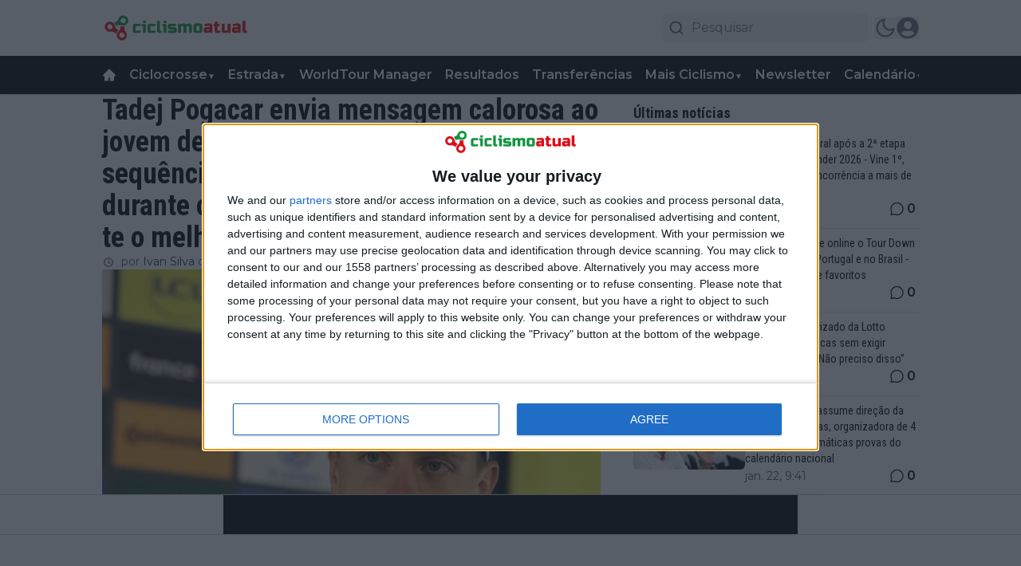

--- FILE ---
content_type: application/javascript; charset=utf-8
request_url: https://cdn.ciclismoatual.com/_next/static/chunks/5728-c6b928848623a6d7.js
body_size: 462
content:
"use strict";(self.webpackChunk_N_E=self.webpackChunk_N_E||[]).push([[5728],{1406:(e,t,a)=>{a.d(t,{mR:()=>o});var i=a(1907),r=a(86617),l=a(8614);let o=e=>{i.toast.error((0,r.p)("common:error.sessionExpired")),setTimeout(()=>{(e=>{window.localStorage.removeItem("".concat(e,"-accessToken")),window.localStorage.removeItem("".concat(e,"-user")),l.aV.deleteHeader("Authorization"),l.nC.deleteHeader("Authorization"),window.location.reload()})(e)},2e3)}},13286:(e,t,a)=>{a.d(t,{cB:()=>l,kd:()=>o});var i=a(8614),r=a(33328);function l(e,t){return e.position.startsWith("article_after_paragraph_")?Number(e.position.split("article_after_paragraph_")[1]):"article_middle_of_article"===e.position?Math.floor(t/2):void 0}async function o(e,t){var a,l;let o=arguments.length>2&&void 0!==arguments[2]?arguments[2]:[],n=arguments.length>3?arguments[3]:void 0,d=parseInt(e.initialOffset.toString()),s=[];return s=e.scope===r.Xp.XML&&e.scopeValue?await (0,i.ul)(e.scopeValue,e.initialPageSize,d):await (0,i.ro)({scope:null!=(a=e.scope)?a:r.Xp.Latest,offset:d,paginationPageSize:e.initialPageSize,scopeData:t,isSticky:+!!e.isSticky,...e.exclude_tags_id&&{exclude_tags_id:e.exclude_tags_id},displayPage:n}),o.length>0&&(s=s.filter(e=>!o.includes(e.id))),{title:null!=(l=e.title)?l:"",articles:s}}},85728:(e,t,a)=>{a.d(t,{kd:()=>i.kd,x2:()=>d,Np:()=>n,ME:()=>o});var i=a(13286),r=a(8614),l=a(33328);function o(e){let t={};return e===l.iv.user_preferences?t.defaultTheme="light":e===l.iv.user_preferences_dark?t.defaultTheme="dark":t.defaultTheme=e,t}async function n(){try{let e=await r.aV.get("/file/buildifire-settings.json");return JSON.parse(e.data.data.content).globalDateFormat}catch(e){console.log(e);return}}async function d(e){let t=await (0,r.mt)();return e&&e===l.bT.None&&(null==t?void 0:t["datetime.default_display_type"])?null==t?void 0:t["datetime.default_display_type"]:e||(null==t?void 0:t["datetime.default_display_type"])}a(95704).env.SECRET_CLIENT_IDENTIFIER,a(95704),a(95704),a(1406),a(86617)}}]);

--- FILE ---
content_type: text/plain; charset=UTF-8
request_url: https://socket.multimirror.io/socket.io/?0=a&1=p&2=p&3=_&4=k&5=e&6=y&7=%3D&8=v&9=o&10=P&11=s&12=N&13=c&14=4&15=x&16=8&17=G&18=9&19=K&20=J&21=p&22=R&23=4&app_key=voPsNc4x8G9KJpR4&EIO=3&transport=polling&t=PlbW8pD
body_size: 25
content:
96:0{"sid":"eQttDtBW0CiF1JyecHG4","upgrades":["websocket"],"pingInterval":25000,"pingTimeout":5000}2:40

--- FILE ---
content_type: application/javascript; charset=utf-8
request_url: https://cdn.ciclismoatual.com/_next/static/chunks/2415-e9e77122e0b37b26.js
body_size: 2750
content:
"use strict";(self.webpackChunk_N_E=self.webpackChunk_N_E||[]).push([[2415],{7080:(e,t,a)=>{a.d(t,{A:()=>m});var l=a(95155),r=a(33328);a(12115);var i=a(93366),s=a(83907),n=a(27723),c=a(53982),d=a(92158),o=a(14676),x=a(94706),h=a(79064);function m(e){let{articles:t,labels:a,options:{showDateOf:m=!0,squareAspectRatio:p=!1,showAuthor:u=!1,showTag:g=!0,showCounts:f=!0,showDescription:j=!1,showBorder:v=!0,desktopTitleSize:b=r.R4["18px"],mobileTitleSize:y=r.KL["16px"],isTitleBold:k=!0,titleLines:w=r.lF["2-lines"],globalDateFormat:N,preloadImages:_=!1}}=e,F="".concat(b," ").concat(y," \n  ").concat(k?"font-bold":""," ").concat(w," \n  -mt-1 text-black dark:text-white"),z=j?"w-[142px] md:w-[230px] md:h-[150px] h-[80px]":"md:w-[140px] w-[128px] h-[80px]";return(0,l.jsx)("div",{className:"@container flex flex-col ".concat(v&&"divide-y divide-gray-200 dark:divide-gray-200/20"),children:t.map((e,t)=>{var v,b,y,k,w;return(0,l.jsxs)("div",{className:"flex items-start gap-2 py-3 articlesList__item sm:gap-4",children:[(null==(v=e.thumbnails)?void 0:v.origin)&&(0,l.jsx)(i.default,{article:e,children:(0,l.jsxs)("div",{className:"relative",children:[(0,l.jsx)(n.ImageWrapper,{src:e.thumbnails.origin,width:200,height:200,priority:0===t&&_,sizes:"(max-width: 768px) 128px, (max-width: 1200px) 128px, 128px",className:"".concat(p?"aspect-1 w-[150px]":z," \n                    rounded-md object-cover object-top "),alt:e.alt_text||e.title}),e.type===r.co.Video&&(0,l.jsx)("div",{className:"absolute z-30 flex items-center justify-center top-0 right-0",children:(0,l.jsx)("div",{className:"flex items-center justify-center bg-red-700 p-1",children:(0,l.jsx)(d.L3N,{className:"lg:h-5 lg:w-5 h-4 w-4 text-white"})})})]})}),(0,l.jsxs)("div",{className:"flex flex-col flex-1 gap-2",children:[(0,l.jsx)(i.default,{classes:"w-fit",article:e,children:(0,l.jsx)("h4",{className:"hover:text-primary w-fit transition-all dark:hover:text-white ".concat(F),children:(0,l.jsx)(s.Title,{article:e})})}),(0,l.jsxs)("div",{className:"flex items-center gap-1 pr-1 text-xs text-black dark:text-white md:gap-2 md:text-sm",children:[g&&(0,l.jsxs)(l.Fragment,{children:[(0,l.jsx)(x.h,{href:"/".concat(e.primary_tag.slug),className:"font-semibold uppercase transition-all articlesList__item__category text-primary dark:text-white",children:e.primary_tag.title}),(m||u)&&(0,l.jsx)("span",{className:"text-zinc-600 dark:text-white dark:opacity-70",children:"•"})]}),m&&(0,l.jsxs)(l.Fragment,{children:[(0,l.jsx)("div",{className:"text-zinc-600 dark:text-white dark:opacity-70",children:(0,l.jsx)(o.W,{isPublishedToday:e.published_today,relativePublishedAt:e.published_at_relative,publishedAt:e.published_at_localized,globalDateFormat:N,children:"".concat(null==(b=e.published_at_localized)?void 0:b.monthShort," ").concat(null==(y=e.published_at_localized)?void 0:y.day,", ").concat(null==(k=e.published_at_localized)?void 0:k.hour,":").concat(null==(w=e.published_at_localized)?void 0:w.minute)})}),u&&(0,l.jsx)("span",{className:"hidden text-zinc-600 dark:text-white dark:opacity-70 md:block",children:"•"})]}),u&&(0,l.jsx)(h.Q,{className:"hidden transition-all hover:text-primary text-zinc-600 dark:text-white dark:opacity-70 dark:hover:text-white md:block",author:e.author,children:(0,l.jsx)("span",{className:"",children:e.author.name})}),f&&(0,l.jsx)(i.default,{classes:"ml-auto",article:e,scrollToComments:!0,children:(0,l.jsxs)("div",{className:"flex items-center gap-1 font-semibold transition-all hover:text-primary dark:hover:text-white",children:[(0,l.jsx)(c.gV7,{className:"h-[20px] w-[25px]"}),(0,l.jsx)("span",{className:"text-sm md:text-base",children:e.comments_count})]})})]}),u&&(0,l.jsx)(l.Fragment,{children:(0,l.jsxs)(h.Q,{className:"block text-xs transition-all hover:text-primary text-zinc-600 dark:text-white dark:opacity-70 dark:hover:text-white md:hidden md:text-sm",author:e.author,children:[a.by," ",e.author.name]})}),j&&(0,l.jsx)("p",{className:"text-sm text-gray-400 line-clamp-2 max-md:hidden",children:e.excerpt})]})]},e.id)})})}},14676:(e,t,a)=>{a.d(t,{W:()=>c});var l=a(95155),r=a(33328);a(12115);var i=a(58336);let s=e=>{var t,a;let{globalDateFormat:r,publishedAt:s,children:n}=e;return r&&r.format?(0,l.jsxs)("span",{className:"flex items-center gap-1",children:[r.showClockIcon&&(0,l.jsx)(i.obD,{className:"h-3 w-3 shrink-0"}),(t=r.format,a=s,t.replace(/\$\{\{(\w+)\}\}/g,(e,t)=>a[t]||e))]}):(0,l.jsx)(l.Fragment,{children:n})};var n=a(56844);let c=e=>{let{children:t,globalDateFormat:a,publishedAt:i,relativePublishedAt:c,isPublishedToday:d}=e,{displayType:o}=a||{};return i?d&&o===r.bT.TimeOnly&&i.hour&&i.minute?(0,l.jsxs)(l.Fragment,{children:[(0,n.p)("common:at")," ",i.hour,":",i.minute]}):(null==c?void 0:c.diff)&&(null==c?void 0:c.unit)&&o===r.bT.RelativeDate?(0,l.jsxs)(l.Fragment,{children:[c.diff," ",(0,n.p)("common:".concat(c.unit))," ",(0,n.p)("common:ago")]}):(0,l.jsx)(s,{globalDateFormat:a,publishedAt:i,children:t}):(0,l.jsx)(l.Fragment,{children:t})}},32415:(e,t,a)=>{a.d(t,{default:()=>d});var l=a(95155);a(12115);var r=a(7080);let i=e=>{let{count:t}=e;return(0,l.jsx)("div",{className:"@container flex flex-col gap-5",children:Array.from(Array(t).keys()).map(e=>(0,l.jsxs)("div",{className:"group flex w-full animate-pulse gap-4",children:[(0,l.jsx)("div",{className:"h-[70px] w-[100px] shrink-0 rounded-sm bg-gray-300 object-cover dark:bg-gray-600"}),(0,l.jsxs)("div",{className:"flex w-full flex-col justify-start gap-2",children:[(0,l.jsx)("div",{className:"line-clamp-4 group-hover:text-primary h-3 rounded-md bg-gray-300 text-xl font-bold leading-6 text-black transition-all dark:bg-gray-600 dark:text-white"}),(0,l.jsx)("div",{className:"line-clamp-4 group-hover:text-primary h-3 rounded-md bg-gray-300 text-xl font-bold leading-6 text-black transition-all dark:bg-gray-600 dark:text-white"}),(0,l.jsx)("div",{className:"line-clamp-4 group-hover:text-primary h-3 w-5/12 rounded-md bg-gray-300 text-xl font-bold leading-6 text-black transition-all dark:bg-gray-600 dark:text-white"})]})]},e))})};var s=a(35281),n=a(14984);let c=e=>{let{labels:t,paginate:a,loading:r}=e;return(0,l.jsxs)("div",{className:"mt-3 articlesList__paginate flex w-full flex-col",children:[(0,l.jsx)("div",{className:" h-[1px] w-full articlesList__paginate__divider bg-gray-200 dark:bg-gray-700"}),(0,l.jsxs)("button",{className:"hover:bg-primary -mt-4 flex w-fit items-center justify-center gap-1 self-center rounded-full border border-gray-200 bg-white px-4 py-2.5 text-center text-sm font-normal text-neutral-500 transition-all hover:text-white dark:border-gray-700 dark:bg-gray-700 dark:text-neutral-200",onClick:a,children:[(0,l.jsxs)("span",{children:[" ",t.load_more," "]}),r?(0,l.jsx)("span",{className:"h-4 w-4 animate-ping rounded-full opacity-75"}):(0,l.jsx)(n.ree,{})]})]})};function d(e){let{hookConfig:t,options:a,labels:n,page:d}=e,{articles:o,paginate:x,loading:h}=(0,s.R)({hookConfig:t,page:d});return(0,l.jsxs)(l.Fragment,{children:[o.length>0&&(0,l.jsxs)("div",{children:[(0,l.jsx)(r.A,{labels:n,options:a,articles:o})," "]}),h&&(0,l.jsx)(i,{count:t.paginationPageSize}),(0,l.jsx)(c,{paginate:x,loading:h,labels:n})]})}},35281:(e,t,a)=>{a.d(t,{R:()=>i});var l=a(92129),r=a(12115);let i=e=>{let{hookConfig:{initialPageSize:t,initialOffset:a,paginationPageSize:i,scope:s,scopeData:n,isSticky:c,articlesServerIds:d,articlesToExclude:o=[],displayPage:x,exclude_tags_id:h},page:m}=e,[p,u]=(0,r.useState)([]),[g,f]=(0,r.useState)(0),[j,v]=(0,r.useState)(!1),[b,y]=(0,r.useState)(new Set(d));return{paginate:async()=>{v(!0);try{let e=await (0,l.ro)({scope:s,offset:t+g+a,paginationPageSize:i,scopeData:n,isSticky:+!!c,exclude_tags_id:h,displayPage:m||x});f(g+e.length);let r=[],d=new Set(b);e.forEach(e=>{d.has(e.id)||o.includes(e.id)||(r.push(e),d.add(e.id))}),y(d),u([...p,...r])}catch(e){console.log(e)}finally{v(!1)}},loading:j,articles:p}}},79064:(e,t,a)=>{a.d(t,{Q:()=>i});var l=a(95155);a(12115);var r=a(94706);let i=e=>{let{author:t,className:a="",children:i}=e;return t?t.is_public?(0,l.jsx)(r.h,{href:t.author_url,className:a,children:i||t.name}):(0,l.jsx)("span",{className:a,children:i||t.name}):null}},83907:(e,t,a)=>{a.r(t),a.d(t,{Title:()=>i});var l=a(95155),r=a(49499);a(12115);let i=e=>{let{article:t}=e,{abGroup:a}=(0,r.Z2)();return t.abtesting?"A"===a?(0,l.jsx)(l.Fragment,{children:t.a_title}):"B"===a?(0,l.jsx)(l.Fragment,{children:t.b_title}):(0,l.jsx)(l.Fragment,{children:t.title}):(0,l.jsx)(l.Fragment,{children:t.title})}},93366:(e,t,a)=>{a.r(t),a.d(t,{default:()=>s});var l=a(95155),r=a(49499);a(12115);var i=a(94706);let s=e=>{let{children:t,classes:a="",article:{type:s,source_url:n,abtesting:c,url:d,primary_tag:o,slug:x,id:h},scrollToComments:m}=e,{abGroup:p}=(0,r.Z2)(),u=(null==o?void 0:o.slug)?"/".concat(o.slug,"/").concat(x):d,g="external"===s?"_blank":"_self",f="external"===s?String(n):u,j="_blank"===g?"noreferrer":void 0;async function v(){await fetch("".concat("https://cloud1-service.newsifier.nl/api/v2","/article/").concat(h,"/click-title"),{method:"POST",headers:{"Content-Type":"application/json","x-tenant":"ciclismoatual.com"},body:JSON.stringify({group:p.replace(/"/g,"")})})}return m&&(f+="#comments",j="nofollow"),(0,l.jsx)(i.h,{rel:j,href:"".concat(f),className:"".concat(a),target:g,onClick:()=>{c&&v()},children:t})}}}]);

--- FILE ---
content_type: application/javascript; charset=utf-8
request_url: https://cdn.ciclismoatual.com/_next/static/chunks/app/%5Bslug1%5D/%5Bslug2%5D/page-39cdde4dd0896902.js
body_size: -260
content:
(self.webpackChunk_N_E=self.webpackChunk_N_E||[]).push([[5305],{},_=>{_.O(0,[9279,6808,5284,6536,4482,5558,6658,5831,1290,845,9599,1213,7556,5167,5239,2495,4187,8734,5521,2415,4769,8744,8441,1255,7358],()=>_(_.s=88744)),_N_E=_.O()}]);

--- FILE ---
content_type: application/javascript; charset=utf-8
request_url: https://cdn.ciclismoatual.com/_next/static/chunks/8734-2e167ea9ae51ea37.js
body_size: 9367
content:
"use strict";(self.webpackChunk_N_E=self.webpackChunk_N_E||[]).push([[8734],{201:(e,t,a)=>{a.d(t,{IE:()=>r,KI:()=>y,KL:()=>h,L2:()=>s,Lf:()=>w,Lw:()=>m,MJ:()=>o,R4:()=>g,TJ:()=>d,Xp:()=>u,YX:()=>f,bD:()=>n,co:()=>c,eg:()=>i,iv:()=>b,lF:()=>_,lR:()=>v,tC:()=>l,v1:()=>p});let o="popup_last_seen";var r=function(e){return e.Heading="header",e.Paragraph="paragraph",e.Poll="poll",e.Table="table",e.List="list",e.Embed="embed",e.EditorImage="editorImage",e.Raw="raw",e.CollectionItem="CollectionItem",e.RelatedArticles="RelatedArticles",e.EditorLiveBlog="editorLiveBlog",e.EditorGallery="EditorGallery",e.Quote="quote",e.Affiliate="affiliate",e.Event="event",e.DatasetItem="DatasetItem",e.EmbedCode="EmbedCode",e.Gallery2="gallery2",e}({}),n=function(e){return e.Article="article",e.Tag="tag",e.Calendar="calendar",e.Collection="collection",e.CollectionItem="collection-item",e.Url="url",e.Page="page",e.Redirect="redirect",e.Forum="forum",e.Category="category",e.User="user",e.Gallery="gallery",e}({}),i=function(e){return e.NO="none",e.XS="xs",e.SM="sm",e.MD="md",e.lg="lg",e.FULL="full",e}({}),s=function(e){return e.Default="default",e.Home="home",e.Search="search",e.NotFound="notFound",e.Profile="profile",e.UserPage="userPage",e.ResetPassword="resetPassword",e.Author="author",e.Pages="pages",e.Tags="tags",e.Collections="collections",e.Article="article",e.Forum="forum",e.CollectionItem="collectionItem",e.Calendar="calendar",e.collectionItemsList="collectionItemsList",e.CalendarEvent="calendarEvent",e.Gallery="gallery",e.MatchCenter="matchCenter",e}({}),c=function(e){return e.Regular="regular",e.LiveBlog="liveblog",e.Video="video",e}({}),l=function(e){return e.Created="created",e.Updated="updated",e.Deleted="deleted",e.Initialize="initialize",e}({}),d=function(e){return e.AllPages="all_pages",e.Hidden="hidden",e.EverywhereExcept="everywhere_except",e.NowhereExcept="nowhere_except",e}({}),u=function(e){return e.Small="small",e.Big="big",e.Dynamic="dynamic",e.Popular="popular",e.PopularDynamic="popular-dynamic",e.Popular30Days="popular-30-days",e.Popular2Days="popular-2-days",e.Latest="lat",e.BIO="bio",e.Type="type",e.Tags="by-tag",e.Author="author",e.XML="xml",e.ByModel="by-model",e.Sticky="sticky",e}({}),m=function(e){return e["grid-1-to-1"]="grid-1-to-1",e["grid-1-to-3"]="grid-1-to-3",e["grid-3-to-1"]="grid-3-to-1",e["grid-1-to-1-to-1"]="grid-1-to-1-to-1",e.stack="stack",e}({}),p=function(e){return e.NotStarted="not_started",e.HalfTime="half_time",e.Live="live",e.FullTime="full_time",e.ExtraTime="extra_time",e.Penalties="penalties",e.FinishedAfterPenalties="finished_after_penalties",e.Cancelled="cancelled",e.FinishedAfterExtraTime="finished-after_extra_time",e.Delayed="delayed",e.Suspended="suspended",e.AwaitingUpdate="awaiting_update",e}({}),g=function(e){return e["12px"]="lg:text-xs",e["14px"]="lg:text-sm",e["16px"]="lg:text-base",e["18px"]="lg:text-lg",e["20px"]="lg:text-xl",e["24px"]="lg:text-2xl",e["28px"]="lg:text-3xl",e["32px"]="lg:text-4xl",e["36px"]="lg:text-5xl",e}({}),h=function(e){return e["12px"]="text-xs",e["14px"]="text-sm",e["16px"]="text-base",e["18px"]="text-lg",e["20px"]="text-xl",e["24px"]="text-2xl",e["28px"]="text-3xl",e["32px"]="text-4xl",e["36px"]="text-5xl",e}({}),_=function(e){return e.none="none",e["1-line"]="line-clamp-1",e["2-lines"]="line-clamp-2",e["3-lines"]="line-clamp-3",e["4-lines"]="line-clamp-4",e["5-lines"]="line-clamp-5",e["6-lines"]="line-clamp-6",e}({}),f=function(e){return e.THUMBS_UP="comment thumbsup",e.UP_VOTE="comment upvote",e}({}),v=function(e){return e.STYLE_1="comment-input-style1",e.STYLE_2="comment-input-style2",e.STYLE_3="comment-input-style3",e}({}),w=function(e){return e.STYLE_1="comment-load-style1",e.STYLE_2="comment-load-style2",e}({}),b=function(e){return e.user_preferences="user_preferences",e.user_preferences_dark="user_preferences_dark",e.light="light",e.dark="dark",e}({}),y=function(e){return e.EditorMatchcenterMatch="EditorMatchcenterMatch",e.EditorRankingLeagues="EditorRankingLeagues",e.EditorClubWidget="EditorClubWidget",e.EditorMatchcenterPlayer="EditorMatchcenterPlayer",e}({})},8614:(e,t,a)=>{a.d(t,{nC:()=>n,aV:()=>i,eU:()=>d,dX:()=>T,IR:()=>R,ro:()=>h,ul:()=>_,Jw:()=>x,dW:()=>U,ot:()=>D,ly:()=>C,x3:()=>P,E6:()=>k,Jg:()=>A,qV:()=>S,hK:()=>p,gU:()=>w,hZ:()=>E,mt:()=>g,wz:()=>I,$p:()=>v,xw:()=>N,Cj:()=>b,QT:()=>u,OS:()=>f});class o{static create(){let e=arguments.length>0&&void 0!==arguments[0]?arguments[0]:{};return new o(e)}deleteHeader(e){delete this.commonHeaders[e]}setHeader(e,t){this.commonHeaders[e]=t}get(e){var t;let a=arguments.length>1&&void 0!==arguments[1]?arguments[1]:{},o=arguments.length>2&&void 0!==arguments[2]&&arguments[2],r=arguments.length>3?arguments[3]:void 0,n=null!=(t=null==a?void 0:a.params)?t:null,i=e;if(n){let t=Object.entries(n).map(e=>{let[t,a]=e;return"".concat(t,"=").concat(a)}).join("&");i="".concat(e).concat(e.includes("?")?"&":"?").concat(t),delete a.params}(null==a?void 0:a.headers)&&(a=a.headers);let s={headers:this.getHeaders(a),...r},c=fetch(this.getUrl(i),s);return this.handleFetchResponse(i,c,o)}post(e){let t=arguments.length>1&&void 0!==arguments[1]?arguments[1]:{},a=arguments.length>2&&void 0!==arguments[2]?arguments[2]:{},o=arguments.length>3?arguments[3]:void 0,r=JSON.stringify(t),n=this.getHeaders(a);t instanceof FormData&&(r=t,delete n["content-type"]);let i={method:"post",body:r,headers:n,mode:"cors",...o},s=fetch(this.getUrl(e),i);return this.handleFetchResponse(e,s,void 0,r)}patch(e){let t=arguments.length>1&&void 0!==arguments[1]?arguments[1]:{},a=arguments.length>2&&void 0!==arguments[2]?arguments[2]:{},o=fetch(this.getUrl(e),{method:"patch",body:JSON.stringify(t),headers:this.getHeaders(a),mode:"cors"});return this.handleFetchResponse(e,o)}put(e){let t=arguments.length>1&&void 0!==arguments[1]?arguments[1]:{},a=arguments.length>2&&void 0!==arguments[2]?arguments[2]:{},o=fetch(this.getUrl(e),{method:"put",body:JSON.stringify(t),headers:this.getHeaders(a),mode:"cors"});return this.handleFetchResponse(e,o)}delete(e){let t=arguments.length>1&&void 0!==arguments[1]?arguments[1]:{},a=fetch(this.getUrl(e),{method:"delete",headers:this.getHeaders(t)});return this.handleFetchResponse(e,a)}getUrl(e){var t,a;let o=this.baseUrl+e;(null==(t=this.baseUrl)?void 0:t[this.baseUrl.length-1])==="/"&&(null==e?void 0:e[0])==="/"&&(o=this.baseUrl+e.substring(1));let r=Object.entries(null!=(a=this.commonParams)?a:{});if(r.length){let e=r.map(e=>{let[t,a]=e;return"".concat(t,"=").concat(a)}).join("&");o.includes("?")?o+="&".concat(e):o+="?".concat(e)}return o}getHeaders(){var e;let t=arguments.length>0&&void 0!==arguments[0]?arguments[0]:{};return t=null!=(e=null==t?void 0:t.headers)?e:t,{"Access-Control-Allow-Origin":"*",...this.commonHeaders,...t}}handleFetchResponse(e,t){let a=arguments.length>2&&void 0!==arguments[2]&&arguments[2],o=arguments.length>3&&void 0!==arguments[3]?arguments[3]:{};return t.then(async e=>{var t,o;let r,n=(null!=(t=e.headers.get("content-type"))?t:"").includes("application/json"),i=a?null:e.clone(),s="";if(a)r=await e.blob();else if(n)try{r=await e.json()}catch(e){s=await i.text(),r={metaData:{message:"Parse error: ".concat(e,". Raw: ").concat(s.slice(0,200))}}}else r={metaData:{message:(s=await e.text()).slice(0,200)}};return!e.ok||(null==r?void 0:r.error)?Promise.reject({message:(null==r||null==(o=r.metaData)?void 0:o.message)||(null==r?void 0:r.message)||e.statusText,data:r,response:e,status:e.status,rawResponse:s||void 0}):Promise.resolve(a?r:{data:r})}).catch(t=>{if(e){let a=e.split("?")[0],r=e.split("?")[1];this.logError(this.baseUrl+a,r,t||{message:"Unknown error"},o)}return Promise.reject(t)})}logError(e,t,a,o){let r=new Date().toISOString(),n="\x1b[41m\x1b[30m API ERROR [".concat(r,"] \x1b[0m\x1b[31m endpoint: ").concat(e),i=t?new URLSearchParams({...Object.fromEntries(new URLSearchParams(t)),...this.commonParams}).toString():new URLSearchParams(this.commonParams).toString();if(i&&(n+=" | params: ".concat(i)),o)try{let e="object"==typeof o?JSON.stringify(o):String(o);n+=" | body: ".concat(e)}catch(e){n+=" | body: [Could not stringify body]"}a&&a.message&&(n+=" | message: ".concat(a.message)),a&&void 0!==a.status?n+=" | status code: ".concat(a.status):a&&a.response&&a.response.status&&(n+=" | status code: ".concat(a.response.status)),a&&a.response&&a.response.statusText&&(n+=" | status text: ".concat(a.response.statusText)),a&&a.rawResponse?n+=" | raw response: ".concat(a.rawResponse):a&&a.data&&a.data.metaData&&a.data.metaData.message&&(n+=" | raw response: ".concat(a.data.metaData.message)),console.error(n+="\x1b[0m")}constructor(e={}){var t,a,o;this.baseUrl="",this.commonHeaders={},this.commonParams={},this.baseUrl=null!=(t=e.baseURL)?t:"",this.commonHeaders=null!=(a=e.headers)?a:{},this.commonParams=null!=(o=e.params)?o:{}}}var r=a(95704);let n=o.create({baseURL:"https://dashboard.ciclismoatual.com/api/v2",headers:{"content-type":"application/json","accept-language":"pt","x-tenant":"ciclismoatual.com"}});o.create({baseURL:r.env.NEXT_PUBLIC_OLD_BASE_URL,headers:{"content-type":"application/json","x-tenant":"ciclismoatual.com"}});let i=o.create({baseURL:"https://cloud1-service.newsifier.nl/api/v2",headers:{"content-type":"application/json","accept-language":"pt","x-tenant":"ciclismoatual.com"},params:{tenant_id:"ciclismoatual.com"}}),s=o.create({baseURL:"https://cloud1-service.newsifier.nl/api/v2",headers:{"content-type":"application/json","accept-language":"pt"},params:{tenant_id:"ciclismoatual.com"}}),c=o.create({baseURL:r.env.NEXT_PUBLIC_NEWSLETTER_SERVICE||"https://newsletter-service.newsifier.nl",headers:{"content-type":"application/json"}}),l=o.create({baseURL:"https://dataset-service.newsifier.nl",headers:{"content-type":"application/json"}}),d=async function(e,t,a){let o=arguments.length>3&&void 0!==arguments[3]?arguments[3]:{},r="/api/v1/".concat(e,"/").concat(t,"/items/").concat(a,"?").concat(function(e){let t=arguments.length>1&&void 0!==arguments[1]?arguments[1]:{};if(!e||"object"!=typeof e)return"";let{skipNulls:a=!1}=t,o=[];for(let[t,r]of Object.entries(e)){if(a&&null==r)continue;let e=function e(t){let o=arguments.length>1&&void 0!==arguments[1]?arguments[1]:"";return null==t?a?null:"".concat(o):Array.isArray(t)?t.map(e=>"".concat(o,"[]=").concat(encodeURIComponent(e))).join("&"):"object"==typeof t?Object.entries(t).map(t=>{let[r,n]=t,i=o?"".concat(o,"[").concat(encodeURIComponent(r),"]"):encodeURIComponent(r);return null==n?a?null:i:"object"==typeof n?e(n,i):"".concat(i,"=").concat(encodeURIComponent(String(n)))}).filter(Boolean).join("&"):"".concat(o,"=").concat(encodeURIComponent(String(t)))}(r,encodeURIComponent(t));e&&o.push(e)}return o.join("&")}(o));try{return(await l.get(r)).data}catch(e){if(404===e.response.status)return{};throw e}},u=async function(e,t,a,o){let r=!(arguments.length>4)||void 0===arguments[4]||arguments[4];return await c.post("/api/v1/subscribe?tenant_id=".concat(e,"&").concat(r?"sync=1":""),{newsletterIds:t,email:a,token:o}).then(e=>e.data.data)};a(33328);let m=a(95704).env.SECRET_CLIENT_IDENTIFIER,p=async e=>{try{let t=await fetch("https://clients.newsifier.com/api/website/".concat(e,"/network"));if(t.ok)return(await t.json()).websites;return[]}catch(e){return console.log("Error: ".concat(e," #getNetworkWebsites api")),[]}},g=async()=>await i.get("/setting").then(e=>e.data.data).catch(e=>{var t;console.log("Error: ".concat((null==(t=e.data.metaData)?void 0:t.message)||e.message," #getSettings api"))}),h=async e=>{let{scope:t,offset:a=0,paginationPageSize:o,scopeData:r="get",isSticky:n,exclude_tags_id:i,page:c=0,withContent:l,displayPage:d}=e;try{let e={...n&&{is_sticky:n},...i&&{exclude_tags_id:i},...a&&{offset:a},...o&&{page_size:o},...l&&{with_content:l},...d&&"xml"!==t&&{display_page:d}};return(await s.get("/article/scopes/".concat(t,"/").concat(r,"/").concat(c),{params:e})).data.data}catch(e){var u;if(console.log(e),(null==e||null==(u=e.response)?void 0:u.status)!==200)throw Error("Error while fetching articles");return[]}},_=async function(e,t){let a=arguments.length>2&&void 0!==arguments[2]?arguments[2]:0;return await s.get("/article/scopes/xml/get",{params:{xml:e,limit:t||5,offset:a}}).then(e=>e.data.data).catch(e=>(console.log(e),[]))},f=async(e,t)=>await i.post("/resource/".concat(e,"/").concat(t,"/visit")).then(e=>e.data.data).catch(e=>console.log(e)),v=async e=>await i.post("/login/google/one-tap",{credential:e}).then(e=>(console.log(e.data.data),e.data.data.authorization)).catch(e=>console.log(e)),w=async e=>{let t=localStorage.getItem("".concat("ciclismoatual.com","-accessToken")),a=localStorage.getItem("visitor");return await i.get("/poll/".concat(e),{"x-visitor":a,...t&&{Authorization:"Bearer ".concat(t)}}).then(e=>e.data.data)},b=async(e,t)=>{let a=localStorage.getItem("".concat("ciclismoatual.com","-accessToken")),o=localStorage.getItem("visitor");return await i.post("/poll/".concat(e,"/vote"),{answer_id:t},{...a&&{Authorization:"Bearer ".concat(a)},"x-visitor":o}).then(e=>e.data.data).catch(e=>console.log(e))};async function y(e){let t=arguments.length>1&&void 0!==arguments[1]&&arguments[1];if(!m)throw Error("SECRET_CLIENT_IDENTIFIER is not defined");for(let t of e)if(!function(e){let[,t]=e.split(".");return!!t&&"html"===t||/^[a-zA-Z0-9-_]+$/.test(e)}(t))return null;try{return(await i.post("/router",{slugs:e,preview:t},{"x-client-identifier":m})).data.data}catch(l){var a,o,r,n,s;let i=null!=(r=null==l?void 0:l.status)?r:"NETWORK-ERROR",c=null!=(s=null!=(n=null==l?void 0:l.rawResponse)?n:null==l||null==(o=l.data)||null==(a=o.metaData)?void 0:a.message)?s:"";if(console.error("[".concat(new Date().toUTCString(),"] #getResource api ")+"status=".concat(i," url=/").concat(e.join("/")," preview=").concat(t," ")+"message=".concat(l.message," raw=").concat(c.slice(0,200))),404!==i&&422!==i)throw Error("couldn't fetch resource \"".concat(e.join("/"),'" – ').concat(l.message));return null}}let E=async function(e,t){let a=arguments.length>2&&void 0!==arguments[2]&&arguments[2],o=Array(e);return t&&o.push(t),await y(o,a)},x=async e=>await i.get("/author/".concat(e)).then(e=>e.data.data).catch(e=>console.log(e)),S=async function(e){let t=arguments.length>1&&void 0!==arguments[1]?arguments[1]:10,a=arguments.length>2?arguments[2]:void 0,o=new URLSearchParams({limit:t.toString()});return a&&o.append("last_id",a.toString()),await i.get("/article/".concat(e,"/liveblogs?").concat(o),{cache:"no-store"}).then(e=>e.data)},C=async e=>{try{return(await i.get("/file/".concat(e),{},!1,{next:{revalidate:30}})).data.data}catch(n){var t,a;let o=(null==(t=n.data.metaData)?void 0:t.status)||n.status,r=(null==(a=n.data.metaData)?void 0:a.message)||n.message;404!==o&&console.log("Time: ".concat(new Date().toUTCString()," | #getFile API | Url: /").concat(e," | Status: ").concat(o," | Error: ").concat(r))}},R=async()=>{try{return(await i.get("/ad")).data.data}catch(t){var e;console.log("Error: ".concat((null==(e=t.data.metaData)?void 0:e.message)||t.message," #getAllAds api"))}},T=async e=>{try{return(await i.get("/ad2/".concat(e))).data.data}catch(e){throw e}},P=async e=>{try{let t=new URLSearchParams;return t.append("id",e.toString()),t.append("with_images","true"),(await i.get("/gallery?".concat(t.toString()))).data.data[0]}catch(e){return null}};var L=a(95704);let I=async()=>await n.get("/user/me-as-resource").then(e=>e.data.data).catch(e=>console.log(e)),U=async()=>await n.get("/login/facebook").then(e=>e.data.data.url).catch(e=>console.log(e)),D=async e=>await n.post("/login/facebook",{code:e,...L.env.NEXT_PUBLIC_IS_LOCAL&&{redirect_url:L.env.NEXT_PUBLIC_FB_REDIRECT_URL}}).then(e=>e.data.data.authorization),k=async()=>await n.get("/login/google",{params:{...L.env.NEXT_PUBLIC_IS_LOCAL&&{redirect_url:L.env.NEXT_PUBLIC_GOOGLE_REDIRECT_URL}}}).then(e=>e.data.data.url).catch(e=>console.log(e)),A=async e=>await n.post("/login/google",{code:e,...L.env.NEXT_PUBLIC_IS_LOCAL&&{redirect_url:L.env.NEXT_PUBLIC_GOOGLE_REDIRECT_URL}}).then(e=>e.data.data.authorization).catch(e=>console.log(e)),N=async e=>await n.post("/password/reset",e)},33328:(e,t,a)=>{a.d(t,{Xp:()=>r.Xp,co:()=>r.co,IE:()=>r.IE,lR:()=>r.lR,YX:()=>r.YX,bT:()=>o,R4:()=>r.R4,KL:()=>r.KL,v1:()=>r.v1,Lw:()=>r.Lw,lF:()=>r.lF,Lf:()=>r.Lf,KI:()=>r.KI,L2:()=>r.L2,MJ:()=>r.MJ,bD:()=>r.bD,iv:()=>r.iv,eg:()=>r.eg,TJ:()=>r.TJ,ZD:()=>h,w$:()=>g,Yq:()=>u,E9:()=>m,Zn:()=>d,XP:()=>c,hU:()=>p});var o=function(e){return e.DateTime="date_time",e.TimeOnly="time_only",e.RelativeDate="relative_date",e.None="no-override-date",e}({}),r=a(201);let n={at:{en:"at",nl:"om",es:"en",de:"um",da:"kl.",pt:"a","pt-br":"\xe0s",it:"alle",lt:"kl.",hu:"kor",fr:"\xe0",tr:"saat"},from:{en:"at",nl:"van",es:"en",de:"um",da:"kl.",pt:"a","pt-br":"\xe0s",it:"alle",lt:"kl.",hu:"kor",fr:"\xe0",tr:"saat"},until:{en:"at",nl:"tot",es:"en",de:"um",da:"kl.",pt:"a","pt-br":"\xe0s",it:"alle",lt:"kl.",hu:"kor",fr:"\xe0",tr:"saat"}},i={en:"en-US",es:"es-ES",nl:"nl-NL",de:"de-DE",da:"da-DK",pt:"pt-PT","pt-br":"pt-BR",fr:"fr-FR",it:"it-IT",lt:"lt-LT",tr:"tr-TR",hu:"hu-HU"},s=new Date,c=e=>{let t=e.url.lastIndexOf("/"),a=e.url.substring(0,t-1).lastIndexOf("/");return e.url.substring(a)},l=null;function d(e){let t=arguments.length>1&&void 0!==arguments[1]&&arguments[1],a=arguments.length>2&&void 0!==arguments[2]&&arguments[2],o=arguments.length>3&&void 0!==arguments[3]&&arguments[3],r=!(arguments.length>4)||void 0===arguments[4]||arguments[4],s=arguments.length>5&&void 0!==arguments[5]?arguments[5]:"UTC",c=arguments.length>6&&void 0!==arguments[6]?arguments[6]:"default";if("string"==typeof e){let d=function(e,t){if(l&&l.resolvedOptions().locale===i.pt)return l;let a=new Intl.DateTimeFormat(i.pt,{month:"long",day:"2-digit",weekday:"long",year:"numeric",hour:"numeric",minute:"numeric",hourCycle:"h24",timeZone:t});return l=a,a}("pt",s),u=new Date(e),m=d.formatToParts(u)[4].value,p=d.formatToParts(u)[2].value,g=d.formatToParts(u)[0].value,h=d.formatToParts(u)[6].value,_=d.formatToParts(u)[8].value,f=d.formatToParts(u)[10].value;if(o)return"".concat(_,":").concat(f);{let e=n.at.pt;return"start"===c?e=n.from.pt:"end"===c&&(e=n.until.pt),"".concat(a?"".concat(g,", "):"").concat(p," ").concat(m," ").concat(r?h:"").concat(t?" ".concat(e," ").concat(_,":").concat(f):"")}}if(!e)return"";let{weekDay:d,day:u,minute:m,month:p,hour:g,year:h}=e;if(o)return"".concat(g,":").concat(m);{let e=n.at.pt;return"start"===c?e=n.from.pt:"end"===c&&(e=n.until.pt),"".concat(a?"".concat(d,", "):"").concat(u," ").concat(p," ").concat(r?h:"").concat(t?" ".concat(e," ").concat(g,":").concat(m):"")}}function u(e,t){try{if(t)return new Date(e).toLocaleDateString(i[t]);return e.split("T")[0]}catch(e){return""}}let m=e=>e===r.bD.CollectionItem?r.bD.Tag:e;function p(e){return e?e&&e.month===String(s.getMonth())&&e.year===String(s.getFullYear())&&e.day===String(s.getDate())?"".concat(e.hour,":").concat(e.minute):"".concat(e.day,"/").concat(e.monthNumber):""}function g(e){return e.includes('"')&&(e=e.replace(/"/g,'\\"')),e}function h(e){return e.replace(/&/g,"&amp;").replace(/</g,"&lt;").replace(/>/g,"&gt;").replace(/"/g,"&quot;").replace(/'/g,"&#039;")}},86617:(e,t,a)=>{a.d(t,{p:()=>c});let o=JSON.parse('{"load_more":"Carregar mais","Load":"Carregar","credit":"Cr\xe9dito","new":"Novo","open_sidebar":"Abrir barra lateral","sent_successfully":"Enviado com sucesso","by":"por","co_author":"Co-autor","in":"em","on":"em","at":"\xe0s","or":"ou","here":"aqui","comment":"Coment\xe1rio","post":"Publicar","comments":"Coment\xe1rios","write_comment":"Escreva um coment\xe1rio","news":"Not\xedcias","more_news":"Mais not\xedcias","popular_articles":"Artigos populares","latest_comments":"\xdaltimos coment\xe1rios","page_not_found":"P\xe1gina n\xe3o encontrada","edit_comment_title":"Editar este coment\xe1rio","reply_comment_title":"Responder a este coment\xe1rio","username":"Nome de usu\xe1rio","username_placeholder":"Digite seu nome de usu\xe1rio","email":"Endere\xe7o de email","email_placeholder":"Digite seu email","password":"Senha","password_placeholder":"Digite sua senha","repeat_password":"Repetir senha","repeat_password_placeholder":"Repita sua senha","password_match_error":"As senhas n\xe3o coincidem","cancel":"Cancelar","update":"Editar","updated_at":"Atualizado em","reply":"Responder","like":"Curtir","likes":"Curtidas","report":"Denunciar","name":"Nome","message":"Mensagem","send":"Enviar","delete":"Excluir","next":"Pr\xf3ximo","read_article":"Ler artigo","read_also":"Leia tamb\xe9m","more_articles":"Mais artigos","rights_reserved":"Todos os direitos reservados","share_to":"Compartilhar em","previous":"Anterior","copy_link":"Copiar link","report_comment_prompt":"Tem certeza de que deseja denunciar este coment\xe1rio?","report_comment_success":"Voc\xea denunciou este coment\xe1rio.","has_reported_comment_error":"Voc\xea s\xf3 pode denunciar um coment\xe1rio uma vez.","notifications":"Notifica\xe7\xf5es","no_notifications":"Voc\xea n\xe3o tem notifica\xe7\xf5es. Voc\xea receber\xe1 notifica\xe7\xf5es quando algu\xe9m curtir ou responder aos seus coment\xe1rios.","mark_all_as_read":"Marcar todas como lidas","notifications_settings":"Configura\xe7\xf5es de notifica\xe7\xf5es","profile":"Perfil","logout":"Sair","login":"Entrar","login_success":"Voc\xea est\xe1 conectado! Esta janela fechar\xe1 automaticamente...","login_prompt":"Se voc\xea j\xe1 tem uma conta, entre com o bot\xe3o abaixo","login_with_social_media":"Entrar com sua conta de m\xeddia social","login_with_facebook":"Entrar com Facebook","login_with_google":"Entrar com Google","login_with_username":"Entrar com nome de usu\xe1rio","register":"Registrar","guest":"Convidado","register_prompt":"Ainda n\xe3o tem uma conta? Registre-se com o bot\xe3o abaixo","register_with_social_media":"Registrar com sua conta de m\xeddia social","register_with_email":"Registrar com seu endere\xe7o de email","has_registered":"Por favor, verifique seu email para verificar sua conta.","forgot_password":"Esqueceu a senha","forgot_password_prompt":"Digite seu endere\xe7o de email abaixo para redefinir sua senha.","forgot_password_success":"Um email foi enviado para voc\xea com instru\xe7\xf5es sobre como redefinir sua senha.","reset_password":"Redefinir senha","past":"Passado","upcoming":"Pr\xf3ximos","no_events":"Sem eventos","months":{"jan":"Janeiro","feb":"Fevereiro","mar":"Mar\xe7o","apr":"Abril","may":"Maio","jun":"Junho","jul":"Julho","aug":"Agosto","sep":"Setembro","oct":"Outubro","nov":"Novembro","dec":"Dezembro"},"days":{"sun":"Domingo","mon":"Segunda-feira","tue":"Ter\xe7a-feira","wed":"Quarta-feira","thu":"Quinta-feira","fri":"Sexta-feira","sat":"S\xe1bado"},"social":"Social","invalid_credentials":"Credenciais inv\xe1lidas. Por favor, tente novamente.","shareOnWhatsapp":"Compartilhar no WhatsApp","shareOnFacebook":"Compartilhar no Facebook","shareOnTwitter":"Compartilhar no Twitter","times_read":"vezes lido","updated":"Atualizado","shareWithEmail":"Compartilhar por Email","copyToClipBoard":"Copiar para a \xe1rea de transfer\xeancia","hu":"H\xfangaro","welcome":"Bem-vindo","ago":"atr\xe1s","hours":"horas","minutes":"minutos","seconds":"segundos","home":"In\xedcio","error":{"somethingWentWrong":"Algo deu errado","sessionExpired":"Sess\xe3o expirada. Por favor, fa\xe7a login novamente."}}'),r=JSON.parse('{"article":{"last_updated":"\xfaltima atualiza\xe7\xe3o","read_more_about":"Leia mais sobre","prev_article":"Artigo anterior","next_article":"Pr\xf3ximo artigo","clap":"aplauso","claps":"aplausos","visitor":"visitante","visitors":"visitantes","show_all_comments":"Mostrar todos os coment\xe1rios","read_more_comments":"Ler mais coment\xe1rios","show_more_comments":"Mostrar mais coment\xe1rios","most_read":"Mais lidos","just_in":"Acabou de chegar","buy_on":"Comprar em","in_stock":"Em estoque","poll":"Enquete","vote":"Votar","votes":"Votos","also_read":"Leia tamb\xe9m","for":"para","read_more":"Ler mais","read_less":"Ler menos","show_more":"Mostrar mais","show_less":"Mostrar menos","positive_points":"pontos positivos","negative_points":"pontos negativos","more_about_product":"Mais sobre este produto","amp":{"full_article":"Leia o artigo completo","poll":"Para votar na enquete, v\xe1 ao artigo original"}},"tag":{"read_latest_news":"Leia todas as not\xedcias mais recentes sobre"},"reset_password":{"title":"Redefinir Senha"},"login_by_facebook_errors":{"NO_EMAIL":{"title":"Login pelo Facebook falhou","message":"N\xe3o conseguimos obter seu email do Facebook. Atualize suas configura\xe7\xf5es dentro do Facebook e tente novamente."}},"public_user":{"num_reactions":"N\xfamero de rea\xe7\xf5es","num_likes":"N\xfamero de curtidas","member_since":"Membro desde"},"user":{"profile":"Meu Perfil","change_image":"Alterar imagem do perfil","settings":{"personal_info":"Informa\xe7\xf5es pessoais","upload":"Carregar","night_mode":"Modo noturno","email_likes":"Notifica\xe7\xf5es por email sobre curtidas","email_replies":"Notifica\xe7\xf5es por email sobre coment\xe1rios","notify_likes":"Receber notifica\xe7\xe3o para novas curtidas","notify_replies":"Receber notifica\xe7\xe3o para novos coment\xe1rios","show_notifications":"Exibir pop-up ao receber novas notifica\xe7\xf5es","save":"Salvar","settings_saved":"Seu perfil foi atualizado","password_saved":"Sua senha foi atualizada","change_password":"Alterar senha","current_password":"Senha atual","new_password":"Nova senha","repeat_new_password":"Repetir nova senha"},"delete":{"delete_account":"Excluir Conta","invalid_emal":"Email inv\xe1lido"}},"search":{"search_results":"Resultados da pesquisa","search_content":"Pesquisar no conte\xfado","search":"Pesquisar","no_results":"Nenhum artigo encontrado"},"community":{"community":"Comunidade","most_comments":"Mais coment\xe1rios","most_likes":"Mais curtidas","top_comments":"Coment\xe1rios mais relevantes","weekly":"Semanal","monthly":"Mensal","total":"Total","name":"Nome","likes":"Curtidas","comment":"Coment\xe1rio","comments":"Coment\xe1rios"},"forum":{"title":"F\xf3rum"},"newsletter":{"subscribed_successfully":"Inscrito com sucesso!","confirmation_email_sent":"Email de confirma\xe7\xe3o enviado, por favor verifique sua caixa de entrada!","subscribe":"Inscrever-se","saved":"Salvo","return_back":"Voltar para a P\xe1gina Inicial","newsletters_header":"Inscreva-se nas suas newsletters favoritas!","newsletters_desc":"Escolha as newsletters mais populares","loading":"Carregando","your_email":"Seu Email"}}'),n=JSON.parse('{"email":{"invalid":"O email \xe9 inv\xe1lido","required":"O email \xe9 necess\xe1rio"},"username":{"invalid":"O nome de usu\xe1rio s\xf3 pode conter letras e n\xfameros","required":"O nome de usu\xe1rio \xe9 necess\xe1rio"},"password":{"required":"A senha \xe9 necess\xe1ria","min_length":"A senha deve ter pelo menos 8 caracteres","does_not_match":"As senhas n\xe3o coincidem","reenter_password":"Por favor, digite novamente sua senha"},"current_password":{"required":"A senha atual \xe9 necess\xe1ria"},"new_password":{"required":"A nova senha \xe9 necess\xe1ria"},"comment":{"required":"O coment\xe1rio \xe9 necess\xe1rio"}}'),i={pages:r,common:o,validation:n,races:JSON.parse('{"f1_stand":"Classifica\xe7\xe3o F1","season":"Temporada","drivers":"Pilotos","teams":"Equipas","position":"Pos.","team":"Equipa","points":"Pontos","driver":"Piloto","nationality":"Nacionalidade","chassis":"Chassi","engine":"Motor","technical_lead":"Diretor t\xe9cnico","team_lead":"Chefe de equipa","team_drivers":"Pilotos da equipa","birthplace":"Local de nascimento","date_of_birth":"Data de nascimento","f1_debut":"Estreia na F1","featured":"Destaque","upcoming_race":"Pr\xf3xima corrida","past_races":"Corridas passadas","first_gp":"Primeiro GP","total_laps":"Total de voltas","circuit_length":"Comprimento do circuito","lap_record":"Recorde de volta","results":"Resultados","pos":"Pos.","session":"Sess\xe3o","laps":"Voltas","best_time":"Melhor Tempo","time":"Tempo","unknown_driver":"Piloto Desconhecido","dnf":"N\xe3o Terminou","no_results":"Sem resultados","Practice":"Treino","Qualification":"Qualifica\xe7\xe3o","Race":"Corrida","Sprint Race":"Corrida Sprint","Sprint Shootout":"Sprint Shootout","First Practice":"Primeiro Treino","Second Practice":"Segundo Treino","Third Practice":"Terceiro Treino","Last Practice":"\xdaltimo Treino","First Qualification":"Primeira Qualifica\xe7\xe3o","Second Qualification":"Segunda Qualifica\xe7\xe3o","Third Qualification":"Terceira Qualifica\xe7\xe3o","Sprint Shootout 1":"Qualifica\xe7\xe3o Sprint 1","Sprint Shootout 2":"Qualifica\xe7\xe3o Sprint 2","Sprint Shootout 3":"Qualifica\xe7\xe3o Sprint 3"}')};function s(e){return e.split(/[:.]/).pop()||e.slice(e.indexOf(".")+1)||e}function c(e,t){var a;let o=e.includes(":")?e.split(":")[0]:t||"common",r=e.includes(":")?e.split(":")[1]:e;return r.includes(".")?r.split(".").reduce((e,t)=>null==e?void 0:e[t],i[o])||s(e):(null==(a=i[o])?void 0:a[r])||s(e)}}}]);

--- FILE ---
content_type: text/plain; charset=UTF-8
request_url: https://socket.multimirror.io/socket.io/?0=a&1=p&2=p&3=_&4=k&5=e&6=y&7=%3D&8=u&9=n&10=d&11=e&12=f&13=i&14=n&15=e&16=d&app_key=voPsNc4x8G9KJpR4&EIO=3&transport=polling&t=PlbW8pA
body_size: 26
content:
96:0{"sid":"ipeLQnd_xHec-1ZlcHG3","upgrades":["websocket"],"pingInterval":25000,"pingTimeout":5000}2:40

--- FILE ---
content_type: text/javascript; charset=utf-8
request_url: https://live.primis.tech/live/liveView.php?s=116269&schain=1.0,1!snack-media.com,SNM_3279,1&cbuster=1769081958&pubUrlAuto=https%3A%2F%2Fciclismoatual.com%2Fciclismo%2Ftadej-pogacar-envia-mensagem-calorosa-ao-jovem-de-21-anos-que-ficou-em-coma-na-sequncia-de-uma-coliso-com-uma-mota-durante-os-treinos-estou-contigo-e-desejo-te-o-melhor&videoType=flow&floatWidth=&floatHeight=&floatDirection=&floatVerticalOffset=&floatHorizontalOffset=&floatCloseBtn=&flowMode=&flowCloseButtonPosition=
body_size: 2023
content:

                        try
                        {
                            var linksArray = '  https://live.primis.tech/main/js/deflate.min.js  https://live.primis.tech/content/omid/static/omweb-v1.5.6.js  https://live.primis.tech/content/omid/static/omid-session-client-v1.5.6.js  https://live.primis.tech/content/pal/pal.js  https://live.primis.tech/content/prebid/prebidVid.9.18.0_75.min.js   https://live.primis.tech/live/liveVideo.php?vpaidManager=sekindo&s=58057&ri=[base64]&cudi=pip-Ml4kNDQhMwEhMTp0&userUA=Mozilla%2F5.0+%28Macintosh%3B+Intel+Mac+OS+X+10_15_7%29+AppleWebKit%2F537.36+%28KHTML%2C+like+Gecko%29+Chrome%2F131.0.0.0+Safari%2F537.36%3B+ClaudeBot%2F1.0%3B+%2Bclaudebot%40anthropic.com%29&debugInformation=&isWePassGdpr=1&schain=1.0%2C1%21snack-media.com%2CSNM_3279%2C1&noViewableMidrollPolicy=off&isDoublePreroll=0&autoSkipVideoSec=22&c2pWaitTime=10&sdkv=&isSinglePageFloatSupport=0&availCampaigns=&isAmpIframe=0&tagKeywords=&cbuster=1769081958&csuuid=69720c6637879&debugInfo=17260552_&debugPlayerSession=&pubUrlDEMO=&isAsyncDEMO=0&customPlaylistIdDEMO=&sta=17260552&showLogo=0&clkUrl=&plMult=-1&schedule=eyJwcmVfcm9sbCI6MSwiZ2FwIjoiYXV0byJ9&content=plembed2ee8uhzywxrq&secondaryContent=&x=640&y=440&pubUrl=https%3A%2F%2Fciclismoatual.com%2Fciclismo%2Ftadej-pogacar-envia-mensagem-calorosa-ao-jovem-de-21-anos-que-ficou-em-coma-na-sequncia-de-uma-coliso-com-uma-mota-durante-os-treinos-estou-contigo-e-desejo-te-o-melhor&contentNum=1&flow_closeBtn=0&flowCloseTimeout=0&flow_closeButtonPosition=right&flow_direction=bl&flow_horizontalOffset=10&flow_bottomOffset=100&impGap=1&flow_width=310&flow_height=260&videoType=normal&isOriginImg=0&gdpr=0&gdprConsent=&contentFeedId=&geoLati=39.9625&geoLong=-83.0061&vpTemplate=19682&flowMode=below&isRealPreroll=0&playerApiId=&isApp=0&ccpa=0&ccpaConsent=1---&subId=&appName=&appBundleId=https%3A%2F%2Fciclismoatual.com%2Fciclismo%2Ftadej-pogacar-envia-mensagem-calorosa-ao-jovem-de-21-anos-que-ficou-em-coma-na-sequncia-de-uma-coliso-com-uma-mota-durante-os-treinos-estou-contigo-e-desejo-te-o-melhor&appStoreUrl=&diaid=&appPrivacyPolicy=&appIsPaid=&appDeveloper=&appId=&appVersion=&sdkv=&enableResizeObserverInapp=0&isAppJs=0'.split(' ');

                            for(var l = 0; l < linksArray.length; l++)
                            {
                                if(linksArray[l].length > 10)
                                {
                                    var sc = document.createElement('script');
                                    sc.type = 'text/javascript';
                                    sc.async = false;
                                    sc.src = linksArray[l];
                                    document.head.appendChild(sc);
                                }
                            }
                        }
                        catch(e)
                        {
                            document.write('<script type="text/javascript" src="https://live.primis.tech/main/js/deflate.min.js">\x3C/script><script type="text/javascript" src="https://live.primis.tech/content/omid/static/omweb-v1.5.6.js">\x3C/script><script type="text/javascript" src="https://live.primis.tech/content/omid/static/omid-session-client-v1.5.6.js">\x3C/script><script type="text/javascript" src="https://live.primis.tech/content/pal/pal.js">\x3C/script><script type="text/javascript" src="https://live.primis.tech/content/prebid/prebidVid.9.18.0_75.min.js">\x3C/script><script type=' + "'" + 'text/javascript' + "'" + ' language=' + "'" + 'javascript' + "'" + ' src="https://live.primis.tech/live/liveVideo.php?vpaidManager=sekindo&s=58057&ri=[base64]&cudi=pip-Ml4kNDQhMwEhMTp0&userUA=Mozilla%2F5.0+%28Macintosh%3B+Intel+Mac+OS+X+10_15_7%29+AppleWebKit%2F537.36+%28KHTML%2C+like+Gecko%29+Chrome%2F131.0.0.0+Safari%2F537.36%3B+ClaudeBot%2F1.0%3B+%2Bclaudebot%40anthropic.com%29&debugInformation=&isWePassGdpr=1&schain=1.0%2C1%21snack-media.com%2CSNM_3279%2C1&noViewableMidrollPolicy=off&isDoublePreroll=0&autoSkipVideoSec=22&c2pWaitTime=10&sdkv=&isSinglePageFloatSupport=0&availCampaigns=&isAmpIframe=0&tagKeywords=&cbuster=1769081958&csuuid=69720c6637879&debugInfo=17260552_&debugPlayerSession=&pubUrlDEMO=&isAsyncDEMO=0&customPlaylistIdDEMO=&sta=17260552&showLogo=0&clkUrl=&plMult=-1&schedule=eyJwcmVfcm9sbCI6MSwiZ2FwIjoiYXV0byJ9&content=plembed2ee8uhzywxrq&secondaryContent=&x=640&y=440&pubUrl=https%3A%2F%2Fciclismoatual.com%2Fciclismo%2Ftadej-pogacar-envia-mensagem-calorosa-ao-jovem-de-21-anos-que-ficou-em-coma-na-sequncia-de-uma-coliso-com-uma-mota-durante-os-treinos-estou-contigo-e-desejo-te-o-melhor&contentNum=1&flow_closeBtn=0&flowCloseTimeout=0&flow_closeButtonPosition=right&flow_direction=bl&flow_horizontalOffset=10&flow_bottomOffset=100&impGap=1&flow_width=310&flow_height=260&videoType=normal&isOriginImg=0&gdpr=0&gdprConsent=&contentFeedId=&geoLati=39.9625&geoLong=-83.0061&vpTemplate=19682&flowMode=below&isRealPreroll=0&playerApiId=&isApp=0&ccpa=0&ccpaConsent=1---&subId=&appName=&appBundleId=https%3A%2F%2Fciclismoatual.com%2Fciclismo%2Ftadej-pogacar-envia-mensagem-calorosa-ao-jovem-de-21-anos-que-ficou-em-coma-na-sequncia-de-uma-coliso-com-uma-mota-durante-os-treinos-estou-contigo-e-desejo-te-o-melhor&appStoreUrl=&diaid=&appPrivacyPolicy=&appIsPaid=&appDeveloper=&appId=&appVersion=&sdkv=&enableResizeObserverInapp=0&isAppJs=0">\x3C/script>');
                        }
                        

--- FILE ---
content_type: application/javascript; charset=utf-8
request_url: https://cdn-header-bidding.snack-media.com/assets/js/snack-loader/3279?hello=1
body_size: 9764
content:
console.debug('%cSnack Media','display: inline-block; color: #fff; background: red; padding: 1px 4px; border-radius: 3px;',"Snack Loader Start");console.log('SPA noga');window.snackSyncDelay=window.snackSyncDelay||3000;window.snackSyncsPerBidder=window.snackSyncsPerBidder||0;window.snackUserSyncAuctionDelay=window.snackUserSyncAuctionDelay||50;window.snackFilterSettings=window.snackFilterSettings||{all:{bidders:'*',filter:'include',}};var tcf_loops=0;var tcf_maxLoops=5;var tcf_loopDuration=200;var tcf_cmpIsReady=0;function snack_consent(){if(typeof __tcfapi=='undefined'){try{var doc=parent.document;if(!doc){}else{if(typeof window.parent.__tcfapi!=='undefined'){__tcfapi=window.parent.__tcfapi;}}}catch(e){}}
if(typeof __tcfapi!=='undefined'){__tcfapi('addEventListener',2,function(tcData,success){if(success){if(tcData.eventStatus==='tcloaded'||tcData.eventStatus==='useractioncomplete'){if(tcData.gdprApplies){if(tcData.tcString){snack_load_gpt();tcf_cmpIsReady=1;}else{console.log('no string');}}else{snack_load_gpt();tcf_cmpIsReady=1;}
__tcfapi('removeEventListener',2,function(success){if(success){}},tcData.listenerId);}}else{console.log('no success');}});}else{if(tcf_loops<tcf_maxLoops){setTimeout(function(){snack_consent();},tcf_loopDuration);tcf_loops++;}else{console.log('no __tcfapi');snack_load_gpt();tcf_cmpIsReady=1;}}}
snack_consent();var sn_gg_dt_unit='snack_dex1';var sn_gg_mob_unit='snack_mex1';console.log("snack - cross origin success");var randomNumberOzone=Math.floor(Math.random()*100);var ozoneCustom=[{"settings":{},"targeting":{"testgroup":""+randomNumberOzone}}];var snack_data=snack_data||[];snack_data=snack_data.concat([{"k":"testgroup","v":""+randomNumberOzone}]);function getQueryParams(qs){qs=qs.split('+').join(' ');var params={},tokens,re=/[?&]?([^=]+)=([^&]*)/g;while(tokens=re.exec(qs)){params[decodeURIComponent(tokens[1])]=decodeURIComponent(tokens[2]);}
return params;}
var query=getQueryParams(document.location.search);var snack_debug_mode=query.pbjs_debug;function snack_debug(a,b){if(snack_debug_mode){if(b){console.log(a,b);}else{console.log(a);}}}
function deleteCookie(name){setCookie(name,'',-1);}
function setCookie(name,value,days){var d=new Date;d.setTime(d.getTime()+24*60*60*1000*days);document.cookie=name+"="+value+";path=/;expires="+d.toGMTString();}
function getCookie(cname){var name=cname+"=";var ca=document.cookie.split(';');for(var i=0;i<ca.length;i++){var c=ca[i];while(c.charAt(0)==' '){c=c.substring(1);}
if(c.indexOf(name)==0){return c.substring(name.length,c.length);}}
return"";}
function snack_adds_init(call_type){for(var i=0;i<snack_tags.length;i++){if(call_type=='divs'){snack_add_tag(snack_tags[i]);}
if(call_type=='display'){snack_display_tag(snack_tags[i]);}}}
function snack_add_tag(tag){var dt=document.getElementById(tag.id);if(typeof(dt)!='undefined'&&dt!=null){dt.innerHTML='<div id="div-gpt-ad-'+tag.placementID+'"></div>';}else{snack_debug('DFP - div could not be targetted: '+tag.id);}}
function snack_display_tag(tag){var dt=document.getElementById('div-gpt-ad-'+tag.placementID);if(typeof(dt)!='undefined'&&dt!=null&&!tag.lazyload){googletag.display('div-gpt-ad-'+tag.placementID);snack_debug('DFP display called:'+tag.placementName);snack_debug('dt: '+dt);}else{snack_debug('DFP - ad display not called: '+tag.id);}}
function snack_setup_ads(){for(var i=0;i<snack_tags.length;i++){if(snack_tags_present[i]){if(snack_tags[i].targetting&&snack_tags[i].targetting.keyValues){filled_slots[(snack_tags[i].id)]=googletag.defineSlot('/'+snack_tags[i].accountID+'/'+snack_tags[i].placementName,snack_tags[i].sizes,'div-gpt-ad-'+snack_tags[i].placementID).addService(googletag.pubads());Object.keys(snack_tags[i].targetting.keyValues).forEach(function(key){filled_slots[(snack_tags[i].id)].setTargeting(key,snack_tags[i].targetting.keyValues[key]);console.log('DFP slot ['+snack_tags[i].placementName+'] '+key+' - '+snack_tags[i].targetting.keyValues[key]);});}
else{filled_slots[(snack_tags[i].id)]=googletag.defineSlot('/'+snack_tags[i].accountID+'/'+snack_tags[i].placementName,snack_tags[i].sizes,'div-gpt-ad-'+snack_tags[i].placementID).addService(googletag.pubads());}
snack_debug('DFP slot defined:'+snack_tags[i].placementName);}}}
function aps_setup_ads(){for(var i=0;i<snack_tags.length;i++){if(snack_tags_present[i]){if(snack_tags[i].video_sizes!==false){snack_debug('Multi-format defined for: '+snack_tags[i].placementName);requestManager.apstagSlots.push({slotID:'div-gpt-ad-'+snack_tags[i].placementID,slotName:'/'+snack_tags[i].accountID+'/'+snack_tags[i].placementName,mediaType:'multi-format',multiFormatProperties:{display:{sizes:snack_tags[i].sizes},video:{sizes:snack_tags[i].video_sizes}}});}
else{requestManager.apstagSlots.push({slotID:'div-gpt-ad-'+snack_tags[i].placementID,slotName:'/'+snack_tags[i].accountID+'/'+snack_tags[i].placementName,sizes:snack_tags[i].sizes});}}}}
function snack_enqueue_script(src,loc,id){var s=document.createElement("script");s.type="text/javascript";s.src=src;if(id){s.id=id;}
if(loc=='head'){document.getElementsByTagName('head')[0].appendChild(s);}
if(loc=='body'){document.getElementsByTagName('body')[0].appendChild(s);}
return s;}
var pbSnackMobile=false;var pbSnackTablet=false;var pbSnackDevice=false;function isSnackMobile(){return window.matchMedia("(max-width: 768px)").matches;}
if(isSnackMobile()){pbSnackMobile=true;}
var snack_head_scripts=[];var snack_body_scripts=[];snack_body_scripts.push({'url':'https://scripts.snack-media.com/audigent/script_v2.js','id':'audigent'});snack_body_scripts.push({'url':'https://scripts.snack-media.com/stickyfloor/white-nobutton.js','id':'horizontal-floor-white'});snack_body_scripts.push({'url':'https://boot.pbstck.com/v1/tag/f2e414f3-c113-44c5-8fe3-5fe249499d3a','id':'pubstack-ciclis-moatual'});window.au=window.au||[];window.au.push({fn:'addTags',args:{tags:['Cycling']}});for(i=0;i<snack_head_scripts.length;i++){snack_enqueue_script(snack_head_scripts[i].url,'head',snack_head_scripts[i].id);}
for(i=0;i<snack_body_scripts.length;i++){snack_enqueue_script(snack_body_scripts[i].url,'body',snack_body_scripts[i].id);}
var snack_base_url='https://cdn-header-bidding.snack-media.com/assets/js/';var me_script=document.getElementById('snack_ads');if(me_script){var me_script_src=me_script.getAttribute('src');if(me_script_src.indexOf("snack-dev.co.uk")>=0){snack_base_url='https://header-bidding.snack-dev.co.uk/assets/js/';}
if(me_script_src.indexOf("cdn2")>=0){snack_base_url='https://cdn2-header-bidding.snack-media.com/assets/js/';}}
if(document.getElementById('snack_ads_local')){snack_base_url='/';}
var filled_slots=[];var max_refresh=20;var times_refreshed=0;var snack_tags_present=[];var snack_tags_lazyload=[];var snack_tags_not_present=[];var AD_UNITS_TOGGLE_OFF=[];var PREBID_TIMEOUT=20000;var googletag=googletag||{};googletag.cmd=googletag.cmd||[];googletag.cmd.push(function(){googletag.pubads().disableInitialLoad();});var pbjs=pbjs||{};pbjs.que=pbjs.que||[];if(typeof tcf_debug_mode==='undefined'){var tcf_debug_mode=query.tcf_debug;}
var gpt_script;function snack_load_gpt(){if(tcf_debug_mode){gpt_script=snack_enqueue_script('https://securepubads.g.doubleclick.net/tag/js/gpt.js?network-code=6428571','head');snack_debug('GPT loading');}}
if(!tcf_debug_mode){gpt_script=snack_enqueue_script('https://securepubads.g.doubleclick.net/tag/js/gpt.js?network-code=6428571','head');}
if(typeof(snack_data)=='null'||typeof(snack_data)=='undefined'){var snack_data=[];}
if(query.utm_source){snack_data=snack_data.concat([{"k":"utm_source","v":query.utm_source}]);}else{if(document.referrer){var ref_source=document.referrer;if(!ref_source){ref_source='undefined';}
ref_source=ref_source.replace(/^https?:\/\//,'');ref_source=ref_source.replace(/\//,'');snack_data=snack_data.concat([{"k":"utm_source","v":ref_source}]);}}
if(typeof snack_data!=='undefined'){googletag.cmd.push(function(){for(var i=0;i<snack_data.length;i++){googletag.pubads().setTargeting(snack_data[i].k,snack_data[i].v);}});}
if(typeof __tcfapi!=='undefined'){if(tcf_debug_mode){__tcfapi('addEventListener',2,(tcData,success)=>{if(success){if(tcData.gdprApplies){snack_debug('TCF V2 success!');console.log(tcData);if(tcData.tcString){window.snacktcstring=tcData.tcString;googletag.cmd.push(function(){googletag.pubads().setTargeting("gdpr","1");googletag.pubads().setTargeting("gdpr_string",tcData.tcString);});}}else{}}else{}});}else{__tcfapi('addEventListener',2,function(tcData,success){if(success){if(tcData.eventStatus==='tcloaded'||tcData.eventStatus==='useractioncomplete'){if(tcData.gdprApplies){snack_debug('TCF V2 success!');console.log(tcData);if(tcData.tcString){window.snacktcstring=tcData.tcString;googletag.cmd.push(function(){googletag.pubads().setTargeting("gdpr","1");googletag.pubads().setTargeting("gdpr_string",tcData.tcString);});}}else{}
__tcfapi('removeEventListener',2,function(success){if(success){}},tcData.listenerId);}}else{}});}}
function no_pubcid(){setCookie('_pubcid_optout','1',1825);deleteCookie('_pubcid');}
var requires_schain=1;if(requires_schain==1){var schain_sid="SNM_3279";var sloader=document.getElementById('snack_ads');if(sloader!=null&&typeof sloader!='undefined'){if(sloader.hasAttribute("data-site-id")){schain_sid="SNM_"+sloader.getAttribute("data-site-id");}}
var schain_obj={"ver":"1.0","complete":1,"nodes":[{"asi":"snack-media.com","sid":schain_sid,"hp":1}]};pbjs.que.push(function(){pbjs.setConfig({"schain":{"validation":"strict","config":{"ver":"1.0","complete":1,"nodes":[{"asi":"snack-media.com","sid":schain_sid,"hp":1}]}}});});window.sublime=window.sublime||{};window.sublime.supplyChain={"complete":1,"ver":'1.0',"nodes":[{"asi":"snack-media.com","sid":schain_sid,"hp":1}]};}
pbjs.que.push(function(){pbjs.setConfig({"realTimeData":{"auctionDelay":100,"dataProviders":[{"name":"airgrid","waitForIt":true,"params":{"apiKey":"rEtH1NV2wMPwBAnnGqBv","accountId":"7dDzS0","publisherId":"GgGUFp","bidders":["appnexus","pubmatic"]}}]}});pbjs.setConfig({appnexusAuctionKeywords:{perid:localStorage.getItem("cohort_ids")?JSON.parse(localStorage.getItem("cohort_ids")):[]}});pbjs.setConfig({enableTIDs:true});});pbjs.que.push(function(){pbjs.setConfig({fledgeForGpt:{enabled:true,defaultForSlots:1}});pbjs.setBidderConfig({bidders:["amx","triplelift","appnexus","rubicon","openx","ix","teads","adagio","kargo","nextMillennium","ozone","vidazoo","pubmatic","smilewanted","optidigital"],config:{fledgeEnabled:true,}});});var snack_tags=[{'id':'snack_ldb','placementID':'1694533806054-0','accountID':'6428571,21817096300','placementName':'ciclismoatual.com-Unit1','sizes':[[728,90],[970,250]],'video_sizes':false,'no_refresh':true,'inview_refresh':false,'outstream':false,'repeater':'','lazyload':false,},{'id':'snack_mpu','placementID':'1694533845810-0','accountID':'6428571,21817096300','placementName':'ciclismoatual.com-Unit2','sizes':[[300,600],[300,250]],'video_sizes':false,'no_refresh':true,'inview_refresh':false,'outstream':false,'repeater':'','lazyload':false,},{'id':'snack_dmpu','placementID':'1694534650569-0','accountID':'6428571,21817096300','placementName':'ciclismoatual.com-Unit3','sizes':[[300,600],[300,250],[160,600],[120,600]],'video_sizes':false,'no_refresh':true,'inview_refresh':false,'outstream':false,'repeater':'','lazyload':false,},{'id':'snack_sky','placementID':'1694534832961-0','accountID':'6428571,21817096300','placementName':'ciclismoatual.com-Unit4','sizes':[[160,600],[120,600]],'video_sizes':false,'no_refresh':true,'inview_refresh':false,'outstream':false,'repeater':'','lazyload':false,},{'id':'snack_dex1','placementID':'1694534896086-0','accountID':'6428571,21817096300','placementName':'ciclismoatual.com-Desktop-Sticky','sizes':[728,90],'video_sizes':false,'no_refresh':true,'inview_refresh':false,'outstream':false,'repeater':'','lazyload':false,},{'id':'snack_dex2','placementID':'1694534948611-0','accountID':'6428571,21817096300','placementName':'ciclismoatual.com-Unit2a','sizes':[300,250],'video_sizes':false,'no_refresh':true,'inview_refresh':false,'outstream':false,'repeater':'','lazyload':false,},{'id':'snack_dex3','placementID':'1694534995067-0','accountID':'6428571,21817096300','placementName':'ciclismoatual.com-Unit2b','sizes':[300,250],'video_sizes':false,'no_refresh':true,'inview_refresh':false,'outstream':false,'repeater':'','lazyload':true,},{'id':'snack_dex4','placementID':'1694535035354-0','accountID':'6428571,21817096300','placementName':'ciclismoatual.com-Unit2c','sizes':[300,250],'video_sizes':false,'no_refresh':true,'inview_refresh':false,'outstream':false,'repeater':'','lazyload':true,},{'id':'snack_dex5','placementID':'1694535072213-0','accountID':'6428571,21817096300','placementName':'ciclismoatual.com-Unit2d','sizes':[300,250],'video_sizes':false,'no_refresh':true,'inview_refresh':false,'outstream':false,'repeater':'','lazyload':true,},{'id':'snack_dex12','placementID':'1694535655520-0','accountID':'6428571,21817096300','placementName':'ciclismoatual.com-Unit1b','sizes':[728,90],'video_sizes':false,'no_refresh':true,'inview_refresh':false,'outstream':false,'repeater':'','lazyload':true,},{'id':'snack_dex13','placementID':'1694535709881-0','accountID':'6428571,21817096300','placementName':'ciclismoatual.com-Unit1c','sizes':[728,90],'video_sizes':false,'no_refresh':true,'inview_refresh':false,'outstream':false,'repeater':'','lazyload':true,},{'id':'snack_dex14','placementID':'1694535768746-0','accountID':'6428571,21817096300','placementName':'ciclismoatual.com-Unit2e','sizes':[300,250],'video_sizes':false,'no_refresh':true,'inview_refresh':false,'outstream':false,'repeater':'','lazyload':false,},{'id':'snack_dex15','placementID':'1694595953530-0','accountID':'6428571,21817096300','placementName':'ciclismoatual.com-Unit2f','sizes':[300,250],'video_sizes':false,'no_refresh':true,'inview_refresh':false,'outstream':false,'repeater':'','lazyload':false,},{'id':'snack_dex16','placementID':'1694596010238-0','accountID':'6428571,21817096300','placementName':'ciclismoatual.com-Unit2g','sizes':[300,250],'video_sizes':false,'no_refresh':true,'inview_refresh':false,'outstream':false,'repeater':'','lazyload':false,},{'id':'snack_dex17','placementID':'1694596070141-0','accountID':'6428571,21817096300','placementName':'ciclismoatual.com-Unit2h','sizes':[300,250],'video_sizes':false,'no_refresh':true,'inview_refresh':false,'outstream':false,'repeater':'','lazyload':false,},{'id':'snack_dex18','placementID':'1694596111554-0','accountID':'6428571,21817096300','placementName':'ciclismoatual.com-Unit1d','sizes':[728,90],'video_sizes':false,'no_refresh':true,'inview_refresh':false,'outstream':false,'repeater':'','lazyload':false,},{'id':'snack_dex19','placementID':'1738246361919-0','accountID':'6428571,21817096300','placementName':'ciclismoatual.com-1x1','sizes':[1,1],'video_sizes':false,'no_refresh':true,'inview_refresh':false,'outstream':false,'repeater':'','lazyload':false,},{'id':'snack_mob_top','placementID':'1694596166940-0','accountID':'6428571,21817096300','placementName':'ciclismoatual.com-Unit5','sizes':[[300,250],[320,50],[320,100]],'video_sizes':false,'no_refresh':true,'inview_refresh':false,'outstream':false,'repeater':'','lazyload':false,},{'id':'snack_mob_mid','placementID':'1694596222214-0','accountID':'6428571,21817096300','placementName':'ciclismoatual.com-Unit6','sizes':[[300,250],[320,50],[320,100]],'video_sizes':false,'no_refresh':true,'inview_refresh':false,'outstream':false,'repeater':'','lazyload':true,},{'id':'snack_mob_bot','placementID':'1694596308238-0','accountID':'6428571,21817096300','placementName':'ciclismoatual.com-Unit7','sizes':[[300,250],[320,50],[320,100]],'video_sizes':false,'no_refresh':true,'inview_refresh':false,'outstream':false,'repeater':'','lazyload':true,},{'id':'snack_mex1','placementID':'1694596354464-0','accountID':'6428571,21817096300','placementName':'ciclismoatual.com-Mobile-Sticky','sizes':[320,50],'video_sizes':false,'no_refresh':false,'inview_refresh':false,'outstream':false,'repeater':'','lazyload':false,},{'id':'snack_mex2','placementID':'1694596403948-0','accountID':'6428571,21817096300','placementName':'ciclismoatual.com-Unit6a','sizes':[[300,250],[320,50],[320,100]],'video_sizes':false,'no_refresh':true,'inview_refresh':false,'outstream':false,'repeater':'','lazyload':false,},{'id':'snack_mex3','placementID':'1694596449178-0','accountID':'6428571,21817096300','placementName':'ciclismoatual.com-Unit6b','sizes':[[300,250],[320,50],[320,100]],'video_sizes':false,'no_refresh':true,'inview_refresh':false,'outstream':false,'repeater':'','lazyload':true,},{'id':'snack_mex4','placementID':'1694597987448-0','accountID':'6428571,21817096300','placementName':'ciclismoatual.com-Unit6c','sizes':[[300,250],[320,50],[320,100]],'video_sizes':false,'no_refresh':true,'inview_refresh':false,'outstream':false,'repeater':'','lazyload':true,},{'id':'snack_mex5','placementID':'1694598036407-0','accountID':'6428571,21817096300','placementName':'ciclismoatual.com-Unit6d','sizes':[[300,250],[320,50],[320,100]],'video_sizes':false,'no_refresh':true,'inview_refresh':false,'outstream':false,'repeater':'','lazyload':true,},{'id':'snack_mex12','placementID':'1694598105212-0','accountID':'6428571,21817096300','placementName':'ciclismoatual.com-Unit5b','sizes':[320,50],'video_sizes':false,'no_refresh':true,'inview_refresh':false,'outstream':false,'repeater':'','lazyload':true,},{'id':'snack_mex13','placementID':'1694598159713-0','accountID':'6428571,21817096300','placementName':'ciclismoatual.com-Unit5c','sizes':[320,50],'video_sizes':false,'no_refresh':true,'inview_refresh':false,'outstream':false,'repeater':'','lazyload':true,},{'id':'snack_mex14','placementID':'1694598232562-0','accountID':'6428571,21817096300','placementName':'ciclismoatual.com-Unit5d','sizes':[320,50],'video_sizes':false,'no_refresh':true,'inview_refresh':false,'outstream':false,'repeater':'','lazyload':false,},{'id':'snack_mex15','placementID':'1738246361919-0','accountID':'6428571,21817096300','placementName':'ciclismoatual.com-1x1','sizes':[1,1],'video_sizes':false,'no_refresh':true,'inview_refresh':false,'outstream':false,'repeater':'','lazyload':false,},];var snack_site_config={'refreshAds':true,'refreshAdsInView':false,'refreshTime':40000,'headerBidding':true,'headerBiddingTimeout':900,'sizeMapping':true,};if(pbSnackMobile){if(typeof PREBID_TIMEOUT!=='undefined'){PREBID_TIMEOUT=900;}else{var PREBID_TIMEOUT=900;}
var adUnits=[{code:'div-gpt-ad-1694596166940-0',pubstack:{adUnitName:'Unit5',},mediaTypes:{banner:{sizes:[[300,250],[320,50],[320,100]]},},bids:[{bidder:'amx',params:{tagId:'c25hY2stbWVkaWEuY29t'}},{bidder:'triplelift',params:{inventoryCode:'Snack_ron_mobile_unit5_prebid'}},{bidder:'rubicon',params:{accountId:'11106',siteId:'118386',zoneId:'3049764'}},{bidder:'appnexus',params:{placementId:'30905649'}},{bidder:'openx',params:{unit:'559758712',delDomain:'snackmedia-d.openx.net'}},{bidder:'improvedigital',params:{placementId:'23198157',publisherId:'1700'}},{bidder:'ozone',params:{siteId:'3500000748',publisherId:'OZONESKM0001',customData:(typeof ozoneCustom!=="undefined")?ozoneCustom:"noOzoneLoader",placementId:'3500015020'}},{bidder:'pubmatic',params:{publisherId:'160628',adSlot:'ciclismoatual.com-Unit5'}},{bidder:'minutemedia',params:{org:'01g112p789ad'}},{bidder:'rise',params:{org:'60168e3cc7cdff000129c6ef'}}]},{code:'div-gpt-ad-1694596222214-0',pubstack:{adUnitName:'Unit6',},mediaTypes:{banner:{sizes:[[300,250],[320,50],[320,100]]},},bids:[{bidder:'amx',params:{tagId:'c25hY2stbWVkaWEuY29t'}},{bidder:'triplelift',params:{inventoryCode:'Snack_ron_mobile_unit6_prebid'}},{bidder:'rubicon',params:{accountId:'11106',siteId:'118386',zoneId:'3049764'}},{bidder:'appnexus',params:{placementId:'30905664'}},{bidder:'openx',params:{unit:'559758713',delDomain:'snackmedia-d.openx.net'}},{bidder:'improvedigital',params:{placementId:'23198161',publisherId:'1700'}},{bidder:'ozone',params:{siteId:'3500000748',publisherId:'OZONESKM0001',customData:(typeof ozoneCustom!=="undefined")?ozoneCustom:"noOzoneLoader",placementId:'3500015020'}},{bidder:'pubmatic',params:{publisherId:'160628',adSlot:'ciclismoatual.com-Unit6'}},{bidder:'minutemedia',params:{org:'01g112p789ad'}},{bidder:'rise',params:{org:'60168e3cc7cdff000129c6ef'}},{bidder:'ttd',params:{supplySourceId:'snackmedia',publisherId:'SNM_3279'}}]},{code:'div-gpt-ad-1694596308238-0',pubstack:{adUnitName:'Unit7',},mediaTypes:{banner:{sizes:[[300,250],[320,50],[320,100]]},},bids:[{bidder:'amx',params:{tagId:'c25hY2stbWVkaWEuY29t'}},{bidder:'triplelift',params:{inventoryCode:'Snack_ron_mobile_unit7_prebid'}},{bidder:'rubicon',params:{accountId:'11106',siteId:'118386',zoneId:'3049764'}},{bidder:'appnexus',params:{placementId:'30905677'}},{bidder:'openx',params:{unit:'559758714',delDomain:'snackmedia-d.openx.net'}},{bidder:'improvedigital',params:{placementId:'23198166',publisherId:'1700'}},{bidder:'ozone',params:{siteId:'3500000748',publisherId:'OZONESKM0001',customData:(typeof ozoneCustom!=="undefined")?ozoneCustom:"noOzoneLoader",placementId:'3500015020'}},{bidder:'pubmatic',params:{publisherId:'160628',adSlot:'ciclismoatual.com-Unit7'}},{bidder:'minutemedia',params:{org:'01g112p789ad'}},{bidder:'rise',params:{org:'60168e3cc7cdff000129c6ef'}}]},{code:'div-gpt-ad-1694596354464-0',pubstack:{adUnitName:'Mobile-Sticky',},mediaTypes:{banner:{sizes:[[320,50]]},},bids:[{bidder:'amx',params:{tagId:'c25hY2stbWVkaWEuY29t'}},{bidder:'triplelift',params:{inventoryCode:'Snack_ron_sticky_prebid'}},{bidder:'rubicon',params:{accountId:'11106',siteId:'118386',zoneId:'3049764'}},{bidder:'appnexus',params:{placementId:'30905699'}},{bidder:'openx',params:{unit:'559758715',delDomain:'snackmedia-d.openx.net'}},{bidder:'gumgum',params:{zone:'mqxnvjkf'}},{bidder:'seedtag',params:{placement:'inScreen',publisherId:'3744-6375-01',adUnitId:'32647399'}},{bidder:'improvedigital',params:{placementId:'23198146',publisherId:'1700'}},{bidder:'optidigital',params:{publisherId:'p216',placementId:'ciclismoatual.com-Mobile-Sticky'}},{bidder:'ozone',params:{siteId:'3500000748',publisherId:'OZONESKM0001',customData:(typeof ozoneCustom!=="undefined")?ozoneCustom:"noOzoneLoader",placementId:'3500015020'}},{bidder:'pubmatic',params:{publisherId:'160628',adSlot:'ciclismoatual.com-Mobile-Sticky'}},{bidder:'ogury',params:{adUnitId:'wm-hb-foot-ciclis-snack-0sunwfwlskm3',assetKey:'OGY-6FF0661EB7B9',skipSizeCheck:true}},{bidder:'minutemedia',params:{org:'01g112p789ad'}},{bidder:'rise',params:{org:'60168e3cc7cdff000129c6ef'}},{bidder:'ttd',params:{supplySourceId:'snackmedia',publisherId:'SNM_3279'}}]},{code:'div-gpt-ad-1694596403948-0',pubstack:{adUnitName:'Unit6a',},mediaTypes:{banner:{sizes:[[300,250],[320,50],[320,100]]},},bids:[{bidder:'amx',params:{tagId:'c25hY2stbWVkaWEuY29t'}},{bidder:'triplelift',params:{inventoryCode:'Snack_ron_mobile_unit6_prebid'}},{bidder:'rubicon',params:{accountId:'11106',siteId:'118386',zoneId:'3049764'}},{bidder:'appnexus',params:{placementId:'30905710'}},{bidder:'openx',params:{unit:'559758717',delDomain:'snackmedia-d.openx.net'}},{bidder:'seedtag',params:{placement:'inArticle',publisherId:'3744-6375-01',adUnitId:'32647403'}},{bidder:'improvedigital',params:{placementId:'23198162',publisherId:'1700'}},{bidder:'ozone',params:{siteId:'3500000748',publisherId:'OZONESKM0001',customData:(typeof ozoneCustom!=="undefined")?ozoneCustom:"noOzoneLoader",placementId:'3500015020'}},{bidder:'pubmatic',params:{publisherId:'160628',adSlot:'ciclismoatual.com-Unit6a'}},{bidder:'teads',params:{placementId:'227827',pageId:'211416'}},{bidder:'minutemedia',params:{org:'01g112p789ad'}},{bidder:'rise',params:{org:'60168e3cc7cdff000129c6ef'}},{bidder:'ttd',params:{supplySourceId:'snackmedia',publisherId:'SNM_3279'}}]},{code:'div-gpt-ad-1694596449178-0',pubstack:{adUnitName:'Unit6b',},mediaTypes:{banner:{sizes:[[300,250],[320,50],[320,100]]},},bids:[{bidder:'amx',params:{tagId:'c25hY2stbWVkaWEuY29t'}},{bidder:'triplelift',params:{inventoryCode:'Snack_ron_mobile_unit6_prebid'}},{bidder:'rubicon',params:{accountId:'11106',siteId:'118386',zoneId:'3049764'}},{bidder:'appnexus',params:{placementId:'30905723'}},{bidder:'openx',params:{unit:'559758718',delDomain:'snackmedia-d.openx.net'}},{bidder:'seedtag',params:{placement:'inArticle',publisherId:'3744-6375-01',adUnitId:'32647404'}},{bidder:'improvedigital',params:{placementId:'23198163',publisherId:'1700'}},{bidder:'ozone',params:{siteId:'3500000748',publisherId:'OZONESKM0001',customData:(typeof ozoneCustom!=="undefined")?ozoneCustom:"noOzoneLoader",placementId:'3500015020'}},{bidder:'pubmatic',params:{publisherId:'160628',adSlot:'ciclismoatual.com-Unit6b'}},{bidder:'teads',params:{placementId:'227827',pageId:'211416'}},{bidder:'minutemedia',params:{org:'01g112p789ad'}},{bidder:'rise',params:{org:'60168e3cc7cdff000129c6ef'}}]},{code:'div-gpt-ad-1694597987448-0',pubstack:{adUnitName:'Unit6c',},mediaTypes:{banner:{sizes:[[300,250],[320,50],[320,100]]},},bids:[{bidder:'amx',params:{tagId:'c25hY2stbWVkaWEuY29t'}},{bidder:'triplelift',params:{inventoryCode:'Snack_ron_mobile_unit6_prebid'}},{bidder:'rubicon',params:{accountId:'11106',siteId:'118386',zoneId:'3049764'}},{bidder:'appnexus',params:{placementId:'30905738'}},{bidder:'openx',params:{unit:'559758719',delDomain:'snackmedia-d.openx.net'}},{bidder:'seedtag',params:{placement:'inArticle',publisherId:'3744-6375-01',adUnitId:'32647405'}},{bidder:'improvedigital',params:{placementId:'23198164',publisherId:'1700'}},{bidder:'ozone',params:{siteId:'3500000748',publisherId:'OZONESKM0001',customData:(typeof ozoneCustom!=="undefined")?ozoneCustom:"noOzoneLoader",placementId:'3500015020'}},{bidder:'pubmatic',params:{publisherId:'160628',adSlot:'ciclismoatual.com-Unit6c'}},{bidder:'teads',params:{placementId:'227827',pageId:'211416'}},{bidder:'minutemedia',params:{org:'01g112p789ad'}},{bidder:'rise',params:{org:'60168e3cc7cdff000129c6ef'}},{bidder:'ttd',params:{supplySourceId:'snackmedia',publisherId:'SNM_3279'}}]},{code:'div-gpt-ad-1694598036407-0',pubstack:{adUnitName:'Unit6d',},mediaTypes:{banner:{sizes:[[300,250],[320,50],[320,100]]},},bids:[{bidder:'amx',params:{tagId:'c25hY2stbWVkaWEuY29t'}},{bidder:'triplelift',params:{inventoryCode:'Snack_ron_mobile_unit6_prebid'}},{bidder:'rubicon',params:{accountId:'11106',siteId:'118386',zoneId:'3049764'}},{bidder:'appnexus',params:{placementId:'30905751'}},{bidder:'openx',params:{unit:'559758721',delDomain:'snackmedia-d.openx.net'}},{bidder:'improvedigital',params:{placementId:'23198165',publisherId:'1700'}},{bidder:'ozone',params:{siteId:'3500000748',publisherId:'OZONESKM0001',customData:(typeof ozoneCustom!=="undefined")?ozoneCustom:"noOzoneLoader",placementId:'3500015020'}},{bidder:'pubmatic',params:{publisherId:'160628',adSlot:'ciclismoatual.com-Unit6d'}},{bidder:'teads',params:{placementId:'227827',pageId:'211416'}},{bidder:'minutemedia',params:{org:'01g112p789ad'}},{bidder:'rise',params:{org:'60168e3cc7cdff000129c6ef'}},{bidder:'ttd',params:{supplySourceId:'snackmedia',publisherId:'SNM_3279'}}]},{code:'div-gpt-ad-1694598105212-0',pubstack:{adUnitName:'Unit5b',},mediaTypes:{banner:{sizes:[[320,50]]},},bids:[{bidder:'amx',params:{tagId:'c25hY2stbWVkaWEuY29t'}},{bidder:'triplelift',params:{inventoryCode:'Snack_ron_mobile_unit5_prebid'}},{bidder:'rubicon',params:{accountId:'11106',siteId:'118386',zoneId:'3049764'}},{bidder:'appnexus',params:{placementId:'30905760'}},{bidder:'openx',params:{unit:'559758722',delDomain:'snackmedia-d.openx.net'}},{bidder:'improvedigital',params:{placementId:'23198158',publisherId:'1700'}},{bidder:'ozone',params:{siteId:'3500000748',publisherId:'OZONESKM0001',customData:(typeof ozoneCustom!=="undefined")?ozoneCustom:"noOzoneLoader",placementId:'3500015020'}},{bidder:'pubmatic',params:{publisherId:'160628',adSlot:'ciclismoatual.com-Unit5b'}},{bidder:'minutemedia',params:{org:'01g112p789ad'}},{bidder:'rise',params:{org:'60168e3cc7cdff000129c6ef'}}]},{code:'div-gpt-ad-1694598159713-0',pubstack:{adUnitName:'Unit5c',},mediaTypes:{banner:{sizes:[[320,50]]},},bids:[{bidder:'amx',params:{tagId:'c25hY2stbWVkaWEuY29t'}},{bidder:'triplelift',params:{inventoryCode:'Snack_ron_mobile_unit5_prebid'}},{bidder:'rubicon',params:{accountId:'11106',siteId:'118386',zoneId:'3049764'}},{bidder:'appnexus',params:{placementId:'30905765'}},{bidder:'openx',params:{unit:'559758723',delDomain:'snackmedia-d.openx.net'}},{bidder:'improvedigital',params:{placementId:'23198159',publisherId:'1700'}},{bidder:'ozone',params:{siteId:'3500000748',publisherId:'OZONESKM0001',customData:(typeof ozoneCustom!=="undefined")?ozoneCustom:"noOzoneLoader",placementId:'3500015020'}},{bidder:'pubmatic',params:{publisherId:'160628',adSlot:'ciclismoatual.com-Unit5c'}},{bidder:'minutemedia',params:{org:'01g112p789ad'}},{bidder:'rise',params:{org:'60168e3cc7cdff000129c6ef'}}]},{code:'div-gpt-ad-1694598232562-0',pubstack:{adUnitName:'Unit5d',},mediaTypes:{banner:{sizes:[[320,50]]},},bids:[{bidder:'amx',params:{tagId:'c25hY2stbWVkaWEuY29t'}},{bidder:'triplelift',params:{inventoryCode:'Snack_ron_mobile_unit5_prebid'}},{bidder:'rubicon',params:{accountId:'11106',siteId:'118386',zoneId:'3049764'}},{bidder:'appnexus',params:{placementId:'30905775'}},{bidder:'openx',params:{unit:'559758724',delDomain:'snackmedia-d.openx.net'}},{bidder:'improvedigital',params:{placementId:'23198160',publisherId:'1700'}},{bidder:'ozone',params:{siteId:'3500000748',publisherId:'OZONESKM0001',customData:(typeof ozoneCustom!=="undefined")?ozoneCustom:"noOzoneLoader",placementId:'3500015020'}},{bidder:'pubmatic',params:{publisherId:'160628',adSlot:'ciclismoatual.com-Unit5d'}},{bidder:'minutemedia',params:{org:'01g112p789ad'}},{bidder:'rise',params:{org:'60168e3cc7cdff000129c6ef'}},{bidder:'ttd',params:{supplySourceId:'snackmedia',publisherId:'SNM_3279'}}]},{code:'div-gpt-ad-1738246361919-0',pubstack:{adUnitName:'Pubstack-Exclude-Mobile',},mediaTypes:{banner:{sizes:[[1,1]]},},bids:[{bidder:'sublime',params:{notifyId:(function(){window.sublime=window.sublime||{};window.sublime.notifyId=window.sublime.notifyId||(function b(a){return a?(a^Math.random()*16>>a/4).toString(16):([1e7]+-1e3+-4e3+-8e3+-1e11).replace(/[018]/g,b)})();return window.sublime.notifyId;})(),sjs:(function(a){var s=window.sublime;if(s&&s.loadedZones&&s.loadedZones.indexOf(parseInt(a,10))>-1)return;var sjs=document.createElement("script");sjs.type="text/javascript";sjs.src="https://sac.ayads.co/sublime/"+a+"/prebid?from=pbjsconf";var scr=document.getElementsByTagName("script")[0].parentNode;scr.insertBefore(sjs,scr.firstChild);})("40530"),zoneId:'40530'}},{bidder:'improvedigital',params:{placementId:'23307109',publisherId:'1700'}}]}];}else{if(typeof PREBID_TIMEOUT!=='undefined'){PREBID_TIMEOUT=900;}else{var PREBID_TIMEOUT=900;}
var adUnits=[{code:'div-gpt-ad-1694533806054-0',pubstack:{adUnitName:'Unit1',},mediaTypes:{banner:{sizes:[[728,90],[970,250]]},},bids:[{bidder:'amx',params:{tagId:'c25hY2stbWVkaWEuY29t'}},{bidder:'triplelift',params:{inventoryCode:'Snack_ron_desktop_unit1_prebid'}},{bidder:'rubicon',params:{accountId:'11106',siteId:'118386',zoneId:'3049764'}},{bidder:'appnexus',params:{placementId:'30905414'}},{bidder:'openx',params:{unit:'559758695',delDomain:'snackmedia-d.openx.net'}},{bidder:'improvedigital',params:{placementId:'23198147',publisherId:'1700'}},{bidder:'ozone',params:{siteId:'3500000748',publisherId:'OZONESKM0001',customData:(typeof ozoneCustom!=="undefined")?ozoneCustom:"noOzoneLoader",placementId:'3500015020'}},{bidder:'pubmatic',params:{publisherId:'160628',adSlot:'ciclismoatual.com-Unit1'}},{bidder:'teads',params:{placementId:'227828',pageId:'211417'}},{bidder:'minutemedia',params:{org:'01g112p789ad'}},{bidder:'rise',params:{org:'60168e3cc7cdff000129c6ef'}}]},{code:'div-gpt-ad-1694533845810-0',pubstack:{adUnitName:'Unit2',},mediaTypes:{banner:{sizes:[[300,600],[300,250]]},},bids:[{bidder:'amx',params:{tagId:'c25hY2stbWVkaWEuY29t'}},{bidder:'triplelift',params:{inventoryCode:'Snack_ron_desktop_unit2_prebid'}},{bidder:'rubicon',params:{accountId:'11106',siteId:'118386',zoneId:'3049764'}},{bidder:'appnexus',params:{placementId:'30905430'}},{bidder:'openx',params:{unit:'559758696',delDomain:'snackmedia-d.openx.net'}},{bidder:'improvedigital',params:{placementId:'23198151',publisherId:'1700'}},{bidder:'ozone',params:{siteId:'3500000748',publisherId:'OZONESKM0001',customData:(typeof ozoneCustom!=="undefined")?ozoneCustom:"noOzoneLoader",placementId:'3500015020'}},{bidder:'pubmatic',params:{publisherId:'160628',adSlot:'ciclismoatual.com-Unit2'}},{bidder:'minutemedia',params:{org:'01g112p789ad'}},{bidder:'rise',params:{org:'60168e3cc7cdff000129c6ef'}},{bidder:'ttd',params:{supplySourceId:'snackmedia',publisherId:'SNM_3279'}}]},{code:'div-gpt-ad-1694534650569-0',pubstack:{adUnitName:'Unit3',},mediaTypes:{banner:{sizes:[[300,600],[300,250],[160,600],[120,600]]},},bids:[{bidder:'amx',params:{tagId:'c25hY2stbWVkaWEuY29t'}},{bidder:'triplelift',params:{inventoryCode:'Snack_ron_desktop_unit3_prebid'}},{bidder:'rubicon',params:{accountId:'11106',siteId:'118386',zoneId:'3049764'}},{bidder:'appnexus',params:{placementId:'30905448'}},{bidder:'openx',params:{unit:'559758697',delDomain:'snackmedia-d.openx.net'}},{bidder:'improvedigital',params:{placementId:'23198156',publisherId:'1700'}},{bidder:'ozone',params:{siteId:'3500000748',publisherId:'OZONESKM0001',customData:(typeof ozoneCustom!=="undefined")?ozoneCustom:"noOzoneLoader",placementId:'3500015020'}},{bidder:'pubmatic',params:{publisherId:'160628',adSlot:'ciclismoatual.com-Unit3'}},{bidder:'minutemedia',params:{org:'01g112p789ad'}},{bidder:'rise',params:{org:'60168e3cc7cdff000129c6ef'}},{bidder:'ttd',params:{supplySourceId:'snackmedia',publisherId:'SNM_3279'}}]},{code:'div-gpt-ad-1694534832961-0',pubstack:{adUnitName:'Unit4',},mediaTypes:{banner:{sizes:[[160,600],[120,600]]},},bids:[{bidder:'amx',params:{tagId:'c25hY2stbWVkaWEuY29t'}},{bidder:'triplelift',params:{inventoryCode:'Snack_ron_desktop_unit4_prebid'}},{bidder:'rubicon',params:{accountId:'11106',siteId:'118386',zoneId:'3049764'}},{bidder:'appnexus',params:{placementId:'30905460'}},{bidder:'openx',params:{unit:'559758698',delDomain:'snackmedia-d.openx.net'}},{bidder:'ozone',params:{siteId:'3500000748',publisherId:'OZONESKM0001',customData:(typeof ozoneCustom!=="undefined")?ozoneCustom:"noOzoneLoader",placementId:'3500015020'}},{bidder:'pubmatic',params:{publisherId:'160628',adSlot:'ciclismoatual.com-Unit4'}},{bidder:'minutemedia',params:{org:'01g112p789ad'}},{bidder:'rise',params:{org:'60168e3cc7cdff000129c6ef'}}]},{code:'div-gpt-ad-1694534896086-0',pubstack:{adUnitName:'Desktop-Sticky',},mediaTypes:{banner:{sizes:[[728,90]]},},bids:[{bidder:'triplelift',params:{inventoryCode:'Snack_ron_sticky_prebid'}},{bidder:'amx',params:{tagId:'c25hY2stbWVkaWEuY29t'}},{bidder:'rubicon',params:{accountId:'11106',siteId:'118386',zoneId:'3049764'}},{bidder:'appnexus',params:{placementId:'30905476'}},{bidder:'openx',params:{unit:'559758699',delDomain:'snackmedia-d.openx.net'}},{bidder:'gumgum',params:{zone:'mqxnvjkf'}},{bidder:'seedtag',params:{placement:'inScreen',publisherId:'3744-6375-01',adUnitId:'32647399'}},{bidder:'improvedigital',params:{placementId:'23198145',publisherId:'1700'}},{bidder:'optidigital',params:{publisherId:'p216',placementId:'ciclismoatual.com-Desktop-Sticky'}},{bidder:'ozone',params:{siteId:'3500000748',publisherId:'OZONESKM0001',customData:(typeof ozoneCustom!=="undefined")?ozoneCustom:"noOzoneLoader",placementId:'3500015020'}},{bidder:'pubmatic',params:{publisherId:'160628',adSlot:'ciclismoatual.com-Desktop-Sticky'}},{bidder:'minutemedia',params:{org:'01g112p789ad'}},{bidder:'rise',params:{org:'60168e3cc7cdff000129c6ef'}},{bidder:'ttd',params:{supplySourceId:'snackmedia',publisherId:'SNM_3279'}}]},{code:'div-gpt-ad-1694534948611-0',pubstack:{adUnitName:'Unit2a',},mediaTypes:{banner:{sizes:[[300,250]]},},bids:[{bidder:'amx',params:{tagId:'c25hY2stbWVkaWEuY29t'}},{bidder:'triplelift',params:{inventoryCode:'Snack_ron_desktop_unit2_prebid'}},{bidder:'rubicon',params:{accountId:'11106',siteId:'118386',zoneId:'3049764'}},{bidder:'appnexus',params:{placementId:'30905487'}},{bidder:'openx',params:{unit:'559758700',delDomain:'snackmedia-d.openx.net'}},{bidder:'seedtag',params:{placement:'inArticle',publisherId:'3744-6375-01',adUnitId:'32647400'}},{bidder:'improvedigital',params:{placementId:'23198152',publisherId:'1700'}},{bidder:'ozone',params:{siteId:'3500000748',publisherId:'OZONESKM0001',customData:(typeof ozoneCustom!=="undefined")?ozoneCustom:"noOzoneLoader",placementId:'3500015020'}},{bidder:'pubmatic',params:{publisherId:'160628',adSlot:'ciclismoatual.com-Unit2a'}},{bidder:'teads',params:{placementId:'227827',pageId:'211416'}},{bidder:'minutemedia',params:{org:'01g112p789ad'}},{bidder:'rise',params:{org:'60168e3cc7cdff000129c6ef'}},{bidder:'ttd',params:{supplySourceId:'snackmedia',publisherId:'SNM_3279'}}]},{code:'div-gpt-ad-1694534995067-0',pubstack:{adUnitName:'Unit2b',},mediaTypes:{banner:{sizes:[[300,250]]},},bids:[{bidder:'amx',params:{tagId:'c25hY2stbWVkaWEuY29t'}},{bidder:'triplelift',params:{inventoryCode:'Snack_ron_desktop_unit2_prebid'}},{bidder:'rubicon',params:{accountId:'11106',siteId:'118386',zoneId:'3049764'}},{bidder:'appnexus',params:{placementId:'30905499'}},{bidder:'openx',params:{unit:'559758701',delDomain:'snackmedia-d.openx.net'}},{bidder:'seedtag',params:{placement:'inArticle',publisherId:'3744-6375-01',adUnitId:'32647401'}},{bidder:'improvedigital',params:{placementId:'23198153',publisherId:'1700'}},{bidder:'ozone',params:{siteId:'3500000748',publisherId:'OZONESKM0001',customData:(typeof ozoneCustom!=="undefined")?ozoneCustom:"noOzoneLoader",placementId:'3500015020'}},{bidder:'pubmatic',params:{publisherId:'160628',adSlot:'ciclismoatual.com-Unit2b'}},{bidder:'teads',params:{placementId:'227827',pageId:'211416'}},{bidder:'minutemedia',params:{org:'01g112p789ad'}},{bidder:'rise',params:{org:'60168e3cc7cdff000129c6ef'}}]},{code:'div-gpt-ad-1694535035354-0',pubstack:{adUnitName:'Unit2c',},mediaTypes:{banner:{sizes:[[300,250]]},},bids:[{bidder:'amx',params:{tagId:'c25hY2stbWVkaWEuY29t'}},{bidder:'triplelift',params:{inventoryCode:'Snack_ron_desktop_unit2_prebid'}},{bidder:'rubicon',params:{accountId:'11106',siteId:'118386',zoneId:'3049764'}},{bidder:'appnexus',params:{placementId:'30905515'}},{bidder:'openx',params:{unit:'559758702',delDomain:'snackmedia-d.openx.net'}},{bidder:'seedtag',params:{placement:'inArticle',publisherId:'3744-6375-01',adUnitId:'32647402'}},{bidder:'improvedigital',params:{placementId:'23198154',publisherId:'1700'}},{bidder:'ozone',params:{siteId:'3500000748',publisherId:'OZONESKM0001',customData:(typeof ozoneCustom!=="undefined")?ozoneCustom:"noOzoneLoader",placementId:'3500015020'}},{bidder:'pubmatic',params:{publisherId:'160628',adSlot:'ciclismoatual.com-Unit2c'}},{bidder:'teads',params:{placementId:'227827',pageId:'211416'}},{bidder:'minutemedia',params:{org:'01g112p789ad'}},{bidder:'rise',params:{org:'60168e3cc7cdff000129c6ef'}}]},{code:'div-gpt-ad-1694535072213-0',pubstack:{adUnitName:'Unit2d',},mediaTypes:{banner:{sizes:[[300,250]]},},bids:[{bidder:'amx',params:{tagId:'c25hY2stbWVkaWEuY29t'}},{bidder:'triplelift',params:{inventoryCode:'Snack_ron_desktop_unit2_prebid'}},{bidder:'rubicon',params:{accountId:'11106',siteId:'118386',zoneId:'3049764'}},{bidder:'appnexus',params:{placementId:'30905532'}},{bidder:'openx',params:{unit:'559758704',delDomain:'snackmedia-d.openx.net'}},{bidder:'improvedigital',params:{placementId:'23198155',publisherId:'1700'}},{bidder:'ozone',params:{siteId:'3500000748',publisherId:'OZONESKM0001',customData:(typeof ozoneCustom!=="undefined")?ozoneCustom:"noOzoneLoader",placementId:'3500015020'}},{bidder:'pubmatic',params:{publisherId:'160628',adSlot:'ciclismoatual.com-Unit2d'}},{bidder:'teads',params:{placementId:'227827',pageId:'211416'}},{bidder:'minutemedia',params:{org:'01g112p789ad'}},{bidder:'rise',params:{org:'60168e3cc7cdff000129c6ef'}}]},{code:'div-gpt-ad-1694535655520-0',pubstack:{adUnitName:'Unit1b',},mediaTypes:{banner:{sizes:[[728,90]]},},bids:[{bidder:'amx',params:{tagId:'c25hY2stbWVkaWEuY29t'}},{bidder:'triplelift',params:{inventoryCode:'Snack_ron_desktop_unit1_prebid'}},{bidder:'rubicon',params:{accountId:'11106',siteId:'118386',zoneId:'3049764'}},{bidder:'appnexus',params:{placementId:'30905548'}},{bidder:'openx',params:{unit:'559758705',delDomain:'snackmedia-d.openx.net'}},{bidder:'improvedigital',params:{placementId:'23198148',publisherId:'1700'}},{bidder:'ozone',params:{siteId:'3500000748',publisherId:'OZONESKM0001',customData:(typeof ozoneCustom!=="undefined")?ozoneCustom:"noOzoneLoader",placementId:'3500015020'}},{bidder:'pubmatic',params:{publisherId:'160628',adSlot:'ciclismoatual.com-Unit1b'}},{bidder:'minutemedia',params:{org:'01g112p789ad'}},{bidder:'rise',params:{org:'60168e3cc7cdff000129c6ef'}}]},{code:'div-gpt-ad-1694535709881-0',pubstack:{adUnitName:'Unit1c',},mediaTypes:{banner:{sizes:[[728,90]]},},bids:[{bidder:'amx',params:{tagId:'c25hY2stbWVkaWEuY29t'}},{bidder:'triplelift',params:{inventoryCode:'Snack_ron_desktop_unit1_prebid'}},{bidder:'rubicon',params:{accountId:'11106',siteId:'118386',zoneId:'3049764'}},{bidder:'appnexus',params:{placementId:'30905563'}},{bidder:'openx',params:{unit:'559758706',delDomain:'snackmedia-d.openx.net'}},{bidder:'improvedigital',params:{placementId:'23198149',publisherId:'1700'}},{bidder:'ozone',params:{siteId:'3500000748',publisherId:'OZONESKM0001',customData:(typeof ozoneCustom!=="undefined")?ozoneCustom:"noOzoneLoader",placementId:'3500015020'}},{bidder:'pubmatic',params:{publisherId:'160628',adSlot:'ciclismoatual.com-Unit1c'}},{bidder:'minutemedia',params:{org:'01g112p789ad'}},{bidder:'rise',params:{org:'60168e3cc7cdff000129c6ef'}}]},{code:'div-gpt-ad-1694535768746-0',pubstack:{adUnitName:'Unit2e',},mediaTypes:{banner:{sizes:[[300,250]]},},bids:[{bidder:'amx',params:{tagId:'c25hY2stbWVkaWEuY29t'}},{bidder:'triplelift',params:{inventoryCode:'Snack_ron_desktop_unit2_prebid'}},{bidder:'rubicon',params:{accountId:'11106',siteId:'118386',zoneId:'3049764'}},{bidder:'appnexus',params:{placementId:'30905579'}},{bidder:'openx',params:{unit:'559758707',delDomain:'snackmedia-d.openx.net'}},{bidder:'ozone',params:{siteId:'3500000748',publisherId:'OZONESKM0001',customData:(typeof ozoneCustom!=="undefined")?ozoneCustom:"noOzoneLoader",placementId:'3500015020'}},{bidder:'pubmatic',params:{publisherId:'160628',adSlot:'ciclismoatual.com-Unit2e'}},{bidder:'teads',params:{placementId:'227827',pageId:'211416'}},{bidder:'minutemedia',params:{org:'01g112p789ad'}},{bidder:'rise',params:{org:'60168e3cc7cdff000129c6ef'}}]},{code:'div-gpt-ad-1694595953530-0',pubstack:{adUnitName:'Unit2f',},mediaTypes:{banner:{sizes:[[300,250]]},},bids:[{bidder:'amx',params:{tagId:'c25hY2stbWVkaWEuY29t'}},{bidder:'triplelift',params:{inventoryCode:'Snack_ron_desktop_unit2_prebid'}},{bidder:'rubicon',params:{accountId:'11106',siteId:'118386',zoneId:'3049764'}},{bidder:'appnexus',params:{placementId:'30905594'}},{bidder:'openx',params:{unit:'559758708',delDomain:'snackmedia-d.openx.net'}},{bidder:'ozone',params:{siteId:'3500000748',publisherId:'OZONESKM0001',customData:(typeof ozoneCustom!=="undefined")?ozoneCustom:"noOzoneLoader",placementId:'3500015020'}},{bidder:'pubmatic',params:{publisherId:'160628',adSlot:'ciclismoatual.com-Unit2f'}},{bidder:'teads',params:{placementId:'227827',pageId:'211416'}},{bidder:'minutemedia',params:{org:'01g112p789ad'}},{bidder:'rise',params:{org:'60168e3cc7cdff000129c6ef'}}]},{code:'div-gpt-ad-1694596010238-0',pubstack:{adUnitName:'Unit2g',},mediaTypes:{banner:{sizes:[[300,250]]},},bids:[{bidder:'amx',params:{tagId:'c25hY2stbWVkaWEuY29t'}},{bidder:'triplelift',params:{inventoryCode:'Snack_ron_desktop_unit2_prebid'}},{bidder:'rubicon',params:{accountId:'11106',siteId:'118386',zoneId:'3049764'}},{bidder:'appnexus',params:{placementId:'30905608'}},{bidder:'openx',params:{unit:'559758709',delDomain:'snackmedia-d.openx.net'}},{bidder:'ozone',params:{siteId:'3500000748',publisherId:'OZONESKM0001',customData:(typeof ozoneCustom!=="undefined")?ozoneCustom:"noOzoneLoader",placementId:'3500015020'}},{bidder:'pubmatic',params:{publisherId:'160628',adSlot:'ciclismoatual.com-Unit2g'}},{bidder:'teads',params:{placementId:'227827',pageId:'211416'}},{bidder:'minutemedia',params:{org:'01g112p789ad'}},{bidder:'rise',params:{org:'60168e3cc7cdff000129c6ef'}}]},{code:'div-gpt-ad-1694596070141-0',pubstack:{adUnitName:'Unit2h',},mediaTypes:{banner:{sizes:[[300,250]]},},bids:[{bidder:'amx',params:{tagId:'c25hY2stbWVkaWEuY29t'}},{bidder:'triplelift',params:{inventoryCode:'Snack_ron_desktop_unit2_prebid'}},{bidder:'rubicon',params:{accountId:'11106',siteId:'118386',zoneId:'3049764'}},{bidder:'appnexus',params:{placementId:'30905619'}},{bidder:'openx',params:{unit:'559758710',delDomain:'snackmedia-d.openx.net'}},{bidder:'ozone',params:{siteId:'3500000748',publisherId:'OZONESKM0001',customData:(typeof ozoneCustom!=="undefined")?ozoneCustom:"noOzoneLoader",placementId:'3500015020'}},{bidder:'pubmatic',params:{publisherId:'160628',adSlot:'ciclismoatual.com-Unit2h'}},{bidder:'teads',params:{placementId:'227827',pageId:'211416'}},{bidder:'minutemedia',params:{org:'01g112p789ad'}},{bidder:'rise',params:{org:'60168e3cc7cdff000129c6ef'}}]},{code:'div-gpt-ad-1694596111554-0',pubstack:{adUnitName:'Unit1d',},mediaTypes:{banner:{sizes:[[728,90]]},},bids:[{bidder:'amx',params:{tagId:'c25hY2stbWVkaWEuY29t'}},{bidder:'triplelift',params:{inventoryCode:'Snack_ron_desktop_unit1_prebid'}},{bidder:'rubicon',params:{accountId:'11106',siteId:'118386',zoneId:'3049764'}},{bidder:'appnexus',params:{placementId:'30905631'}},{bidder:'openx',params:{unit:'559758711',delDomain:'snackmedia-d.openx.net'}},{bidder:'improvedigital',params:{placementId:'23198150',publisherId:'1700'}},{bidder:'ozone',params:{siteId:'3500000748',publisherId:'OZONESKM0001',customData:(typeof ozoneCustom!=="undefined")?ozoneCustom:"noOzoneLoader",placementId:'3500015020'}},{bidder:'pubmatic',params:{publisherId:'160628',adSlot:'ciclismoatual.com-Unit1d'}},{bidder:'minutemedia',params:{org:'01g112p789ad'}},{bidder:'rise',params:{org:'60168e3cc7cdff000129c6ef'}},{bidder:'ttd',params:{supplySourceId:'snackmedia',publisherId:'SNM_3279'}}]},{code:'div-gpt-ad-1738246361919-0',pubstack:{adUnitName:'Pubstack-Exclude-Desktop',},mediaTypes:{banner:{sizes:[[1,1]]},},bids:[{bidder:'improvedigital',params:{placementId:'23307108',publisherId:'1700'}},{bidder:'sublime',params:{notifyId:(function(){window.sublime=window.sublime||{};window.sublime.notifyId=window.sublime.notifyId||(function b(a){return a?(a^Math.random()*16>>a/4).toString(16):([1e7]+-1e3+-4e3+-8e3+-1e11).replace(/[018]/g,b)})();return window.sublime.notifyId;})(),sjs:(function(a){var s=window.sublime;if(s&&s.loadedZones&&s.loadedZones.indexOf(parseInt(a,10))>-1)return;var sjs=document.createElement("script");sjs.type="text/javascript";sjs.src="https://sac.ayads.co/sublime/"+a+"/prebid?from=pbjsconf";var scr=document.getElementsByTagName("script")[0].parentNode;scr.insertBefore(sjs,scr.firstChild);})("40530"),zoneId:'40530'}},{bidder:'gumgum',params:{zone:'mqxnvjkf',product:'skins'}}]}];}
var nano_kw=document.querySelector('meta[name=keywords]');var nano_kw_str='';if(nano_kw){nano_kw_str=nano_kw.getAttribute('content');}else{nano_kw_str='football, sports';}
for(u=0;u<adUnits.length;u++){for(b=0;b<adUnits[u].bids.length;b++){var bid=adUnits[u].bids[b];if(bid.bidder=='nanointeractive'){bid.params.nq=nano_kw_str;}}}
start_snack_ads();function snackMapAds(){if(snack_site_config.sizeMapping===true&&pbSnackMobile){var snack_ldb=document.getElementById('snack_ldb');if(snack_ldb!=null&&typeof(snack_ldb!='undefined')){snack_ldb.setAttribute('id','snack_mob_top');}
var snack_mpu=document.getElementById('snack_mpu');if(snack_mpu!=null&&typeof(snack_mpu!='undefined')){snack_mpu.setAttribute('id','snack_mob_mid');}
var snack_dmpu=document.getElementById('snack_dmpu');if(snack_dmpu!=null&&typeof(snack_dmpu!='undefined')){snack_dmpu.setAttribute('id','snack_mob_bot');}
var snack_dex1=document.getElementById('snack_dex1');if(snack_dex1!=null&&typeof(snack_dex1!='undefined')){snack_dex1.setAttribute('id','snack_mex1');}
var snack_dex2=document.getElementById('snack_dex2');if(snack_dex2!=null&&typeof(snack_dex2!='undefined')){snack_dex2.setAttribute('id','snack_mex2');}
var snack_dex3=document.getElementById('snack_dex3');if(snack_dex3!=null&&typeof(snack_dex3!='undefined')){snack_dex3.setAttribute('id','snack_mex3');}
var snack_dex4=document.getElementById('snack_dex4');if(snack_dex4!=null&&typeof(snack_dex4!='undefined')){snack_dex4.setAttribute('id','snack_mex4');}
var snack_dex5=document.getElementById('snack_dex5');if(snack_dex5!=null&&typeof(snack_dex5!='undefined')){snack_dex5.setAttribute('id','snack_mex5');}
var snack_dex12=document.getElementById('snack_dex12');if(snack_dex12!=null&&typeof(snack_dex12!='undefined')){snack_dex12.setAttribute('id','snack_mex12');}
var snack_dex13=document.getElementById('snack_dex13');if(snack_dex13!=null&&typeof(snack_dex13!='undefined')){snack_dex13.setAttribute('id','snack_mex13');}
var snack_dex18=document.getElementById('snack_dex18');if(snack_dex18!=null&&typeof(snack_dex18!='undefined')){snack_dex18.setAttribute('id','snack_mex14');}
var snack_dex19=document.getElementById('snack_dex19');if(snack_dex19!=null&&typeof(snack_dex19!='undefined')){snack_dex19.setAttribute('id','snack_mex15');}}}
function start_snack_ads(){snackMapAds();snack_adds_init('divs');for(var i=0;i<snack_tags.length;i++){var tag=snack_tags[i];var dt=document.getElementById(tag.id);if(typeof(dt)!='undefined'&&dt!=null){if(tag.lazyload==true){snack_tags_lazyload[i]=tag.id;}else{snack_tags_present[i]='div-gpt-ad-'+tag.placementID;}}else{AD_UNITS_TOGGLE_OFF.push('div-gpt-ad-'+tag.placementID);snack_tags_not_present[i]=true;}}
if(snack_site_config.headerBidding===true){var pb_src=snack_enqueue_script(snack_base_url+'prebid-9.36.0-v4.js?v=20241112','head');snack_start_pb();}}
function snack_start_pb(){var PREBID_TIMEOUT=20000;pbjs.bidderSettings={'standard':{storageAllowed:true},'appnexus':{bidCpmAdjustment:function(bidCpm){return bidCpm*1;}},'rubicon':{bidCpmAdjustment:function(bidCpm){return bidCpm*.99;}},'openx':{bidCpmAdjustment:function(bidCpm){return bidCpm*1;}},'ix':{bidCpmAdjustment:function(bidCpm){return bidCpm*.92;}},'sublime':{bidCpmAdjustment:function(bidCpm){return bidCpm*.98;}},'sharethrough':{bidCpmAdjustment:function(bidCpm){return bidCpm*0.9;}},'collective564':{bidCpmAdjustment:function(bidCpm){return bidCpm*0.2;}},'playgroundxyz':{bidCpmAdjustment:function(bidCpm){var pubCpm=4.5;return bidCpm>0?pubCpm:0;}},'nanointeractive':{bidCpmAdjustment:function(bidCpm){return bidCpm*.8;}},'conversant':{bidCpmAdjustment:function(bidCpm){return bidCpm*0.85;}},'criteo':{bidCpmAdjustment:function(bidCpm){return bidCpm*0.95;}},'districtm':{bidCpmAdjustment:function(bidCpm){return bidCpm*0.85;}},'justpremium':{bidCpmAdjustment:function(bidCpm){return bidCpm*.81;}},'oftmedia':{bidCpmAdjustment:function(bidCpm){return bidCpm*0.85;}},'adyoulike':{bidCpmAdjustment:function(bidCpm){return bidCpm*0.9;}},'aardvark':{bidCpmAdjustment:function(bidCpm){return bidCpm*0.85;}},'emx_digital':{bidCpmAdjustment:function(bidCpm){return bidCpm*0.75;}},'33across':{bidCpmAdjustment:function(bidCpm){return bidCpm*0.9;}},'kargo':{bidCpmAdjustment:function(bidCpm){return bidCpm*0.95;}},'undertone':{bidCpmAdjustment:function(bidCpm){return bidCpm*0.85;}},'improvedigital':{bidCpmAdjustment:function(bidCpm){return bidCpm*0.9;}},'triplelift':{bidCpmAdjustment:function(bidCpm){return bidCpm*1;}},'unruly':{bidCpmAdjustment:function(bidCpm){return bidCpm*0.6;}},'seedtag':{bidCpmAdjustment:function(bidCpm){return bidCpm*.85;}},'cedato':{bidCpmAdjustment:function(bidCpm){return bidCpm*.9;}},'richaudience':{bidCpmAdjustment:function(bidCpm){return bidCpm*.5;}},'aol':{bidCpmAdjustment:function(bidCpm){return bidCpm*.8;}},'grid':{bidCpmAdjustment:function(bidCpm){return bidCpm*0.85;}},'gumgum':{bidCpmAdjustment:function(bidCpm){return bidCpm*1.1;}},'amx':{bidCpmAdjustment:function(bidCpm){return bidCpm*0.92;}},'freewheel-ssp':{bidCpmAdjustment:function(bidCpm){return bidCpm*0.3;}},'invibes':{bidCpmAdjustment:function(bidCpm){return bidCpm*0.95;}},'pubmatic':{bidCpmAdjustment:function(bidCpm){return bidCpm*.8;}},'feedad':{bidCpmAdjustment:function(bidCpm){return bidCpm*.75;}},'axonix':{bidCpmAdjustment:function(bidCpm){return bidCpm*0.8;}},'teads':{bidCpmAdjustment:function(bidCpm){return bidCpm*.95;}},'taboola':{bidCpmAdjustment:function(bidCpm){return bidCpm*0.8;}},'ogury':{bidCpmAdjustment:function(bidCpm){return bidCpm*0.76;}},'adhash':{bidCpmAdjustment:function(bidCpm){return bidCpm*0.7;}},'limelightDigital':{bidCpmAdjustment:function(bidCpm){return bidCpm*1;}},'ozone':{bidCpmAdjustment:function(bidCpm){return bidCpm*0.85;}},'adagio':{bidCpmAdjustment:function(bidCpm){return bidCpm*0.95;}},'nextMillennium':{bidCpmAdjustment:function(bidCpm){return bidCpm*.75;}},'relevantdigital':{bidCpmAdjustment:function(bidCpm){return bidCpm*0.4;}},'vidazoo':{bidCpmAdjustment:function(bidCpm){return bidCpm*0.9;}},'smilewanted':{bidCpmAdjustment:function(bidCpm){return bidCpm*0.94;}},'optidigital':{bidCpmAdjustment:function(bidCpm){return bidCpm*0.8;}},'smartadserver':{bidCpmAdjustment:function(bidCpm){return bidCpm*1;}},'weborama':{bidCpmAdjustment:function(bidCpm){return bidCpm*0.75;}},'colossusssp':{bidCpmAdjustment:function(bidCpm){return bidCpm*0.8;}},'insticator':{bidCpmAdjustment:function(bidCpm){return bidCpm*0.96;}},'minutemedia':{bidCpmAdjustment:function(bidCpm){return bidCpm*0.8;}},'shemedia':{bidCpmAdjustment:function(bidCpm){return bidCpm*0.42;}},'refinery89':{bidCpmAdjustment:function(bidCpm){return bidCpm*0.65;}},'pgamssp':{bidCpmAdjustment:function(bidCpm){return bidCpm*0.95;}},'rise':{bidCpmAdjustment:function(bidCpm){return bidCpm*0.96;}},'iionads':{bidCpmAdjustment:function(bidCpm){return bidCpm*0.95;}},'adkernel':{bidCpmAdjustment:function(bidCpm){return bidCpm*0.05;}},'kueezrtb':{bidCpmAdjustment:function(bidCpm){return bidCpm*0.8;}},'ttd':{bidCpmAdjustment:function(bidCpm){return bidCpm*0.95;}},'sparteo':{bidCpmAdjustment:function(bidCpm){return bidCpm*0.95;}},'nexx360':{bidCpmAdjustment:function(bidCpm){return bidCpm*0.95;}},'admatic':{bidCpmAdjustment:function(bidCpm){return bidCpm*1;}},'missena':{bidCpmAdjustment:function(bidCpm){return bidCpm*0.6;}},};var customConfigObject={"buckets":[{"precision":2,"min":0,"max":8,"increment":0.01},{"precision":2,"min":8,"max":16,"increment":0.10},{"precision":2,"min":16,"max":20,"increment":0.25},{"precision":2,"min":20,"max":40,"increment":1.00},{"precision":2,"min":40,"max":70,"increment":2.00},{"precision":2,"min":70,"max":200,"increment":5.00}]};var userIdsObject=window.userIdsObject||[];userIdsObject.push({name:"sharedId",params:{syncTime:60},storage:{name:"sharedid",type:"cookie",expires:28}},{name:"id5Id",params:{partner:211,externalModuleUrl:"https://cdn.id5-sync.com/api/1.0/id5PrebidModule.js",abTesting:{enabled:true,controlGroupPct:0.15},},storage:{type:"html5",name:"id5id",expires:5}},{name:'hadronId',params:{partnerId:269}},{name:"criteo",},{name:"lotamePanoramaId",params:{clientId:"17227"}});pbjs.que.push(function(){if(pbjs.installedModules.includes("identityLinkIdSystem")){var liverampId={name:"identityLink",params:{pid:'13244'},storage:{type:"cookie",name:"idl_env",expires:7}};userIdsObject.push(liverampId);}});if(typeof snack_sha_id!=='undefined'&&snack_sha_id){var newUserId={name:"pubProvidedId",params:{eids:[{source:"invibes.com",uids:[{id:snack_sha_id,atype:3,ext:{stype:"other"}}]}]}};userIdsObject.push(newUserId);}
pbjs.que.push(function(){pbjs.setConfig({consentManagement:{cmpApi:'iab',timeout:PREBID_TIMEOUT,allowAuctionWithoutConsent:true},priceGranularity:customConfigObject,bidderSequence:"random",userSync:{userIds:userIdsObject,syncDelay:3000,syncsPerBidder:0,auctionDelay:50,filterSettings:{all:{bidders:'*',filter:'include'}}},useBidCache:true});pbjs.addAdUnits(adUnits);pbjs.aliasBidder('appnexus','playgroundxyz');pbjs.aliasBidder('appnexus','scoota');pbjs.aliasBidder('appnexus','collective564');pbjs.aliasBidder('appnexus','weborama');pbjs.aliasBidder('rubicon','shemedia');pbjs.aliasBidder('appnexus','refinery89');pbjs.requestBids({adUnitCodes:snack_tags_present,bidsBackHandler:sendAdserverRequest});});function sendAdserverRequest(){if(pbjs.adserverRequestSent)return;pbjs.adserverRequestSent=true;googletag.cmd.push(function(){pbjs.que.push(function(){pbjs.setTargetingForGPTAsync(snack_tags_present);if(snack_tags_present.length>0){googletag.pubads().refresh();}else{snack_debug('no snack_tags_present - not calling refresh');}});});}
setTimeout(function(){sendAdserverRequest();},PREBID_TIMEOUT);function refreshBids(){pbjs.que.push(function(){pbjs.requestBids({timeout:PREBID_TIMEOUT,bidsBackHandler:function(){pbjs.setTargetingForGPTAsync();googletag.pubads().refresh();}});});}
googletag.cmd.push(function(){snack_setup_ads();googletag.enableServices();});googletag.cmd.push(function(){snack_adds_init('display');});}
var ads_already_loaded=[];for(i=0;i<snack_tags_lazyload.length;i++){lazyload_inview(snack_tags_lazyload[i]);}
function lazyload_inview(unit_id){if(unit_id!=='undefined'&&unit_id){if(!!window.IntersectionObserver){let lazyBottomMargin=pbSnackMobile?'-50px':'-50px';let observer=new IntersectionObserver((entries,observer)=>{entries.forEach(entry=>{if(entry.isIntersecting){refreshBid([unit_id]);console.log('IVR: IO Lazyloading '+unit_id);ads_already_loaded[unit_id]=1;observer.unobserve(document.getElementById(unit_id));}},);},{rootMargin:"0px 0px "+lazyBottomMargin+" 0px"});observer.observe(document.getElementById(unit_id));}}}
var times_refreshed_arr=[];if(snack_site_config.refreshAds==true&&typeof(snack_site_config.refreshTime)==='number'&&snack_site_config.refreshTime>1000){setTimeout(function(){refresh_init();},snack_site_config.refreshTime);}
function refresh_init(){for(var i=0;i<snack_tags.length;i++){if(snack_tags[i].no_refresh===false&&snack_tags[i].id!='snack_tablet_mapping'&&snack_tags_present.indexOf('div-gpt-ad-'+snack_tags[i].placementID)>-1){if(!times_refreshed_arr[snack_tags[i].id])
times_refreshed_arr[snack_tags[i].id]=0;refresh_loop(snack_tags[i].id);}}}
function refresh_loop(unit_id){if(times_refreshed_arr[unit_id]<max_refresh){console.log('REFRESHING UNIT: '+unit_id+'. Refresh No.: '+times_refreshed_arr[unit_id]+'. Max Refresh: '+max_refresh);googletag.cmd.push(function(){googletag.destroySlots([(filled_slots[unit_id])]);});filled_slots[unit_id]=refreshBid([unit_id]).toRefresh[0];times_refreshed_arr[unit_id]++;setTimeout(function(){refresh_loop(unit_id);},snack_site_config.refreshTime);}}
var slots=[];var test_slots=[];function refreshBid(tags){if(typeof snack_tags=='undefined'||!snack_tags.length){setTimeout(function(){refreshBid(tags);},100);}else{var adUnitCodes=[];var slots_for_refresh=[];var snack_tags_to_add=[];googletag.cmd.push(function(){for(var i=0;i<tags.length;i++){for(var ii=0;ii<snack_tags.length;ii++){if(tags[i]==snack_tags[ii].id){snack_tags_to_add[i]=snack_tags[ii];console.log('IVR: Adding ['+snack_tags_to_add[i].placementName+']');}};}
for(var i=0;i<snack_tags_to_add.length;i++){test_slots[(snack_tags_to_add[i].placementName)]=googletag.defineSlot('/'+snack_tags_to_add[i].accountID+'/'+snack_tags_to_add[i].placementName,snack_tags_to_add[i].sizes,'div-gpt-ad-'+snack_tags_to_add[i].placementID);if(test_slots[(snack_tags_to_add[i].placementName)]){if(typeof snack_tags_ivr!=='undefined'&&snack_tags_ivr!==null){if(snack_tags_ivr[snack_tags_to_add[i].id]){console.log('IVR: Setting targetting for inview refresh ['+snack_tags_to_add[i].placementName+']');slots[(snack_tags_to_add[i].placementName)]=test_slots[(snack_tags_to_add[i].placementName)].setTargeting("snackrefresh","1").addService(googletag.pubads());}
else{console.log('IVR: Setting NO targetting for inview refresh ['+snack_tags_to_add[i].placementName+']');slots[(snack_tags_to_add[i].placementName)]=test_slots[(snack_tags_to_add[i].placementName)].addService(googletag.pubads());}}
else{console.log('IVR: Standard refresh  ['+snack_tags_to_add[i].placementName+']');slots[(snack_tags_to_add[i].placementName)]=test_slots[(snack_tags_to_add[i].placementName)].addService(googletag.pubads());}
if(snack_tags_to_add[i].targetting&&snack_tags_to_add[i].targetting.keyValues){Object.keys(snack_tags_to_add[i].targetting.keyValues).forEach(function(key){slots[(snack_tags_to_add[i].placementName)].setTargeting(key,snack_tags_to_add[i].targetting.keyValues[key]);console.log('DFP slot ['+snack_tags_to_add[i].placementName+'] '+key+' - '+snack_tags_to_add[i].targetting.keyValues[key]);});}
filled_slots[(snack_tags_to_add[i].id)]=slots[(snack_tags_to_add[i].placementName)];}else{console.log('IVR: NULL SLOT  ['+snack_tags_to_add[i].placementName+']');snack_debug('NULL SLOT',test_slots[(snack_tags_to_add[i].placementName)]);}
snack_debug('DFP slot defined:'+snack_tags_to_add[i].placementName);slots_for_refresh.push(slots[(snack_tags_to_add[i].placementName)]);adUnitCodes.push('div-gpt-ad-'+snack_tags_to_add[i].placementID);snack_add_tag(snack_tags_to_add[i]);snack_display_tag(snack_tags_to_add[i]);}
pbjs.que.push(function(){snack_debug("adUnitCodes",adUnitCodes);snack_debug("slots_for_refresh",slots_for_refresh);pbjs.requestBids({timeout:PREBID_TIMEOUT,adUnitCodes:adUnitCodes,bidsBackHandler:function(){snack_debug(pbjs.getAdserverTargeting());pbjs.setTargetingForGPTAsync(adUnitCodes);googletag.pubads().refresh(slots_for_refresh);}});});if(typeof snack_tags_ivr!=='undefined'&&snack_tags_ivr!==null){for(var i=0;i<snack_tags_to_add.length;i++){if(snack_tags_ivr[snack_tags_to_add[i].id]){buffer_unit_refresh(snack_tags_to_add[i].id);}}}});return{"toAdd":snack_tags_to_add,"toRefresh":slots_for_refresh};}}
function killSlot(tags){snack_debug('killSlot',tags);var snack_tags_to_kill=[];googletag.cmd.push(function(){for(var i=0;i<tags.length;i++){for(var ii=0;ii<snack_tags.length;ii++){if(tags[i]==snack_tags[ii].id){snack_tags_to_kill[i]=snack_tags[ii];}}}
snack_debug('snack_tags_to_kill',snack_tags_to_kill);for(var i=0;i<snack_tags_to_kill.length;i++){snack_debug('slots',filled_slots[(snack_tags_to_kill[i].id)])
googletag.cmd.push(function(){var killed=googletag.destroySlots([filled_slots[(snack_tags_to_kill[i].id)]]);snack_debug('killed '+snack_tags_to_kill[i].id+': '+killed);console.log('IVR: killed '+snack_tags_to_kill[i].id+': '+killed);console.log(filled_slots[(snack_tags_to_kill[i].id)]);});}});}
function killAllSlots(){googletag.cmd.push(function(){googletag.destroySlots();console.log('Snack: Killing All GAM slots on Page ');});}
console.debug('%cSnack Media','display: inline-block; color: #fff; background: green; padding: 1px 4px; border-radius: 3px;',"Snack Loader End Reached");